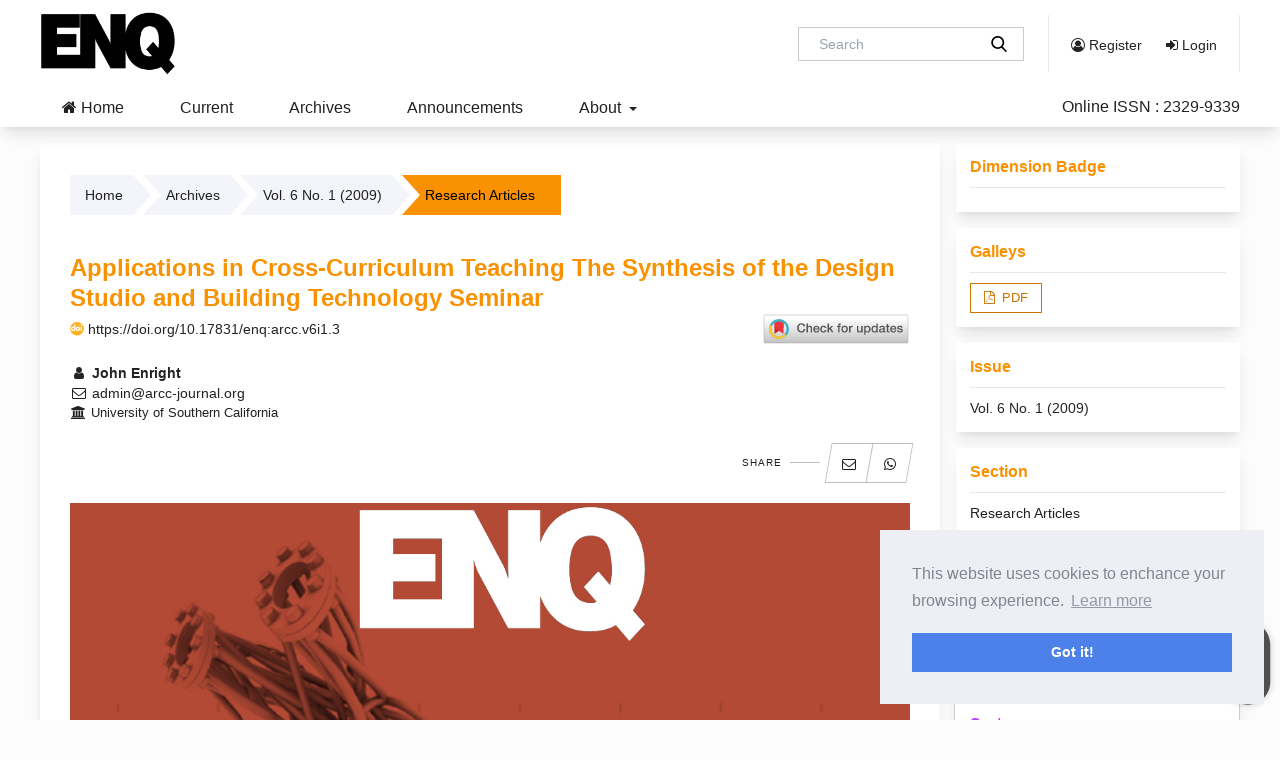

--- FILE ---
content_type: text/html; charset=utf-8
request_url: https://arcc-journal.org/index.php/arccjournal/%20article/view/3
body_size: 15500
content:


<script>
if (localStorage.theme === 'dark' || (!('theme' in localStorage) && window.matchMedia('(prefers-color-scheme: dark)').matches)) {
  document.querySelector('html').classList.add('dark')
} else {
  document.querySelector('html').classList.remove('dark')
}
</script>


<div class="overlay">
	<div class="spinner">
		<div class="double-bounce1"></div>
		<div class="double-bounce2"></div>
	</div>
</div>
<div class="sr-only current-page" style="display:none">
article
</div>
<!DOCTYPE html>
<html lang="en_US" xml:lang="en_US">
<head>
	<meta charset="utf-8">
	<meta name="viewport" content="width=device-width, initial-scale=1.0">
				<meta name="description" content="">
	<meta name="og:description" content="">
	<meta name="author" content="Enquiry The ARCC Journal for Architectural Research" />
	<meta name="copyright" content="Enquiry The ARCC Journal for Architectural Research - " />	
			<meta name="keywords" content="">		
			<title>
		Applications in Cross-Curriculum Teaching The Synthesis of the Design Studio and Building Technology Seminar
							| Enquiry The ARCC Journal for Architectural Research
			</title>

	
<link rel="icon" href="https://arcc-journal.org/public/journals/1/favicon_en_US.png">
<meta name="generator" content="Open Journal Systems 3.3.0.10">
<link rel="schema.DC" href="http://purl.org/dc/elements/1.1/" />
<meta name="DC.Creator.PersonalName" content="John Enright"/>
<meta name="DC.Date.created" scheme="ISO8601" content="2012-09-25"/>
<meta name="DC.Date.dateSubmitted" scheme="ISO8601" content="2012-09-25"/>
<meta name="DC.Date.issued" scheme="ISO8601" content="2009-09-26"/>
<meta name="DC.Date.modified" scheme="ISO8601" content="2021-05-27"/>
<meta name="DC.Description" xml:lang="en" content="&quot;Change or perish. You need to prepare yourself for a profession that you are notgoing to recognize a decade from now.”Thom Mayne, Remarks on building information modeling at the 2005 AIAConvention, Las Vegas, NVToday architects are faced with new challenges involving Integrated Project Delivery and associated digital technologies that are rapidly changing the way architects work. Collaboration is the key to this newway of working as architects discover that the management of buildinginformation requires new skills and methods in design.How do educators respond to this call? How do we prepare a futuregeneration of architects to thrive within a rapidly changing profession?Given these new models for project delivery currently being utilized by theprofession, a new pair of courses was created at the Southern CaliforniaInstitute of Architecture (SCI_Arc) for the integration of the designcurricula with a building technology course by emphasizing teamworkand the use of three-dimensional software. The aim was to develop newskill-sets for students while maintaining a deep understanding of designand built form. Educators have long struggled with traditional architectural curricula that inherently separate design and technology courses. This bifurcation, often times convenient and useful for the organization of aschool and curriculum, is of course at odds with the &quot;comprehensive” nature of architectural education that is so strived for in most programs.This paper serves to show examples of an attempt to address this seriousissue within the first professional graduate school curriculum (3 1/2 yearM.ARCH) by bridging both the second year design and technology classesover a two semester span. The goals of the two courses were; to bridgethe gap between design and technology pedagogy, develop collaborativetools for students, investigate a comprehensive understanding of theintegration of building systems, and to finally produce a set of documentsthat demonstrate this ability and use appropriate three-dimensionalsoftware to facilitate the investigation.It is helpful to set the stage on the importance of this shift of educational methodology by outlining first the context of the current environment bothwithin the profession and the academic realms. Finally, I will attempt toreflect on the methods employed and analyze the pros and cons of theendeavor and discuss possible improvements."/>
<meta name="DC.Format" scheme="IMT" content="application/pdf"/>
<meta name="DC.Identifier" content="3"/>
<meta name="DC.Identifier.DOI" content="10.17831/enq:arcc.v6i1.3"/>
<meta name="DC.Identifier.URI" content="https://arcc-journal.org/index.php/arccjournal/article/view/3"/>
<meta name="DC.Language" scheme="ISO639-1" content="en"/>
<meta name="DC.Rights" content="Copyright (c)  "/>
<meta name="DC.Rights" content=""/>
<meta name="DC.Source" content="Enquiry The ARCC Journal for Architectural Research"/>
<meta name="DC.Source.ISSN" content="2329-9339"/>
<meta name="DC.Source.Issue" content="1"/>
<meta name="DC.Source.Volume" content="6"/>
<meta name="DC.Source.URI" content="https://arcc-journal.org/index.php/arccjournal"/>
<meta name="DC.Title" content="Applications in Cross-Curriculum Teaching The Synthesis of the Design Studio and Building Technology Seminar"/>
<meta name="DC.Type" content="Text.Serial.Journal"/>
<meta name="DC.Type.articleType" content="Research Articles"/>
<meta name="gs_meta_revision" content="1.1"/>
<meta name="citation_journal_title" content="Enquiry The ARCC Journal for Architectural Research"/>
<meta name="citation_journal_abbrev" content="ENQ"/>
<meta name="citation_issn" content="2329-9339"/> 
<meta name="citation_author" content="John Enright"/>
<meta name="citation_author_institution" content="University of Southern California"/>
<meta name="citation_title" content="Applications in Cross-Curriculum Teaching The Synthesis of the Design Studio and Building Technology Seminar"/>
<meta name="citation_language" content="en"/>
<meta name="citation_date" content="2009"/>
<meta name="citation_volume" content="6"/>
<meta name="citation_issue" content="1"/>
<meta name="citation_doi" content="10.17831/enq:arcc.v6i1.3"/>
<meta name="citation_abstract_html_url" content="https://arcc-journal.org/index.php/arccjournal/article/view/3"/>
<meta name="citation_pdf_url" content="https://arcc-journal.org/index.php/arccjournal/article/download/3/3"/>
<!-- Global site tag (gtag.js) - Google Analytics -->
<script async src="https://www.googletagmanager.com/gtag/js?id=UA-198994940-1"></script>
<script>
  window.dataLayer = window.dataLayer || [];
  function gtag(){dataLayer.push(arguments);}
  gtag('js', new Date());

  gtag('config', 'UA-198994940-1');
</script>
	<link rel="stylesheet" href="https://arcc-journal.org/lib/pkp/styles/fontawesome/fontawesome.css?v=3.3.0.10" type="text/css" /><link rel="stylesheet" href="https://arcc-journal.org/plugins/themes/noble/js/aos/aos.min.css?v=3.3.0.10" type="text/css" /><link rel="stylesheet" href="https://arcc-journal.org/plugins/themes/noble/css/academicicon/css/academicons.min.css?v=3.3.0.10" type="text/css" /><link rel="stylesheet" href="https://arcc-journal.org/plugins/themes/noble/js/swiper/swiper-bundle.min.css?v=3.3.0.10" type="text/css" /><link rel="stylesheet" href="https://arcc-journal.org/plugins/themes/noble/styles/noble-tailwind.css?v=3.3.0.10" type="text/css" /><link rel="stylesheet" href="https://arcc-journal.org/plugins/themes/noble/styles/hover/hover-noble.min.css?v=3.3.0.10" type="text/css" /><link rel="stylesheet" href="https://arcc-journal.org/index.php/arccjournal/$$$call$$$/page/page/css?name=stylesheet" type="text/css" /><link rel="stylesheet" href="https://arcc-journal.org/plugins/themes/noble/js/touch-menu-la.min.css?v=3.3.0.10" type="text/css" /><link rel="stylesheet" href="https://arcc-journal.org/plugins/themes/noble/js/jquery.flipbox.css?v=3.3.0.10" type="text/css" /><link rel="stylesheet" href="https://arcc-journal.org/plugins/generic/gdprConsent/style/cookieconsent.min.css?v=3.3.0.10" type="text/css" /><link rel="stylesheet" href="https://arcc-journal.org/plugins/generic/orcidProfile/css/orcidProfile.css?v=3.3.0.10" type="text/css" /><link rel="stylesheet" href="https://arcc-journal.org/public/journals/1/styleSheet.css?d=2021-06-11+08%3A32%3A47" type="text/css" />
</head>

<body class="pkp_page_article pkp_op_view has_site_logo dark:bg-gray-600" dir="ltr">
	<div class="pkp_structure_page">
				<div id="menu-mobile" class="touch-menu-la lg:hidden flex flex-col">
			<div class="mobile-primary-menu mt-4">
					<ul id="navigationPrimaryMobile" class="pkp_navigation_primary pkp_nav_list">
								<li class="">
				<a href="https://arcc-journal.org/index.php/arccjournal/index">
					<i class="fa fa-home"> </i> Home
				</a>
							</li>
								<li class="">
				<a href="https://arcc-journal.org/index.php/arccjournal/issue/current">
					Current
				</a>
							</li>
								<li class="">
				<a href="https://arcc-journal.org/index.php/arccjournal/issue/archive">
					Archives
				</a>
							</li>
								<li class="">
				<a href="https://arcc-journal.org/index.php/arccjournal/announcement">
					Announcements
				</a>
							</li>
								<li class="">
				<a href="https://arcc-journal.org/index.php/arccjournal/about">
					About
				</a>
									<ul>
																					<li class="">
									<a href="https://arcc-journal.org/index.php/arccjournal/about">
										About the Journal
									</a>
								</li>
																												<li class="">
									<a href="https://arcc-journal.org/index.php/arccjournal/about/submissions">
										Submissions
									</a>
								</li>
																												<li class="">
									<a href="https://arcc-journal.org/index.php/arccjournal/about/editorialTeam">
										Editorial Team
									</a>
								</li>
																												<li class="">
									<a href="https://arcc-journal.org/index.php/arccjournal/about/privacy">
										Privacy Statement
									</a>
								</li>
																												<li class="">
									<a href="https://www.arcc-journal.org/index.php/arccjournal/Ethics">
										Ethics & Publication Malpractice
									</a>
								</li>
																												<li class="">
									<a href="https://arcc-journal.org/index.php/arccjournal/about/contact">
										Contact
									</a>
								</li>
																												<li class="">
									<a href="https://arcc-journal.org/index.php/arccjournal/statistics">
										Statistics
									</a>
								</li>
																		</ul>
							</li>
			</ul>

					<ul id="navigationUserMobile" class="pkp_navigation_primary pkp_nav_list">
								<li class="profile-mobile">
				<a href="https://arcc-journal.org/index.php/arccjournal/user/register">
					<i class="fa fa-user-circle-o"> </i> Register
				</a>
							</li>
								<li class="profile-mobile">
				<a href="https://arcc-journal.org/index.php/arccjournal/login">
					<i class="fa fa-sign-in"> </i> Login
				</a>
							</li>
										</ul>

			</div>
											</div>
		<div class="w-full bg-white dark:bg-gray-800 py-3">
				<div class="pkp_site_name_wrapper flex items-center">
										<div class="header-logo mr-auto lg:mr-0">
																		<a href="						https://arcc-journal.org/index.php/arccjournal/index
						" class="is_img">
							<img src="https://arcc-journal.org/public/journals/1/pageHeaderLogoImage_en_US.png"
								width="241" height="112" alt="ENQ: ARCC Journal for Architectural Research"  />
						</a>
											</div>
										<div class="ml-auto mr-3 p-3 pl-6 hidden lg:block">
														
	<form class=" mb-0" action="https://arcc-journal.org/index.php/arccjournal/search/search" method="get" role="search" aria-label="Article Search">
		<input type="hidden" name="csrfToken" value="3ecf0e11706b991640e2409ed887ede4">
				<div class="text-gray-600 flex border border-opacity-50 search" style="border-color: #0003;">
				
        <input class="bg-transparent text-black dark:text-white h-8 px-5 text-sm focus:outline-none w-48"
          type="search" name="query" value="" placeholder="Search" aria-label="Search Query">
				
        <button type="submit" class="mr-4">
          <svg class="text-black dark:text-white h-4 w-4 fill-current" xmlns="http://www.w3.org/2000/svg"
            xmlns:xlink="http://www.w3.org/1999/xlink" version="1.1" id="Capa_1" x="0px" y="0px"
            viewBox="0 0 56.966 56.966" style="enable-background:new 0 0 56.966 56.966;" xml:space="preserve"
            width="512px" height="512px">
            <path
              d="M55.146,51.887L41.588,37.786c3.486-4.144,5.396-9.358,5.396-14.786c0-12.682-10.318-23-23-23s-23,10.318-23,23  s10.318,23,23,23c4.761,0,9.298-1.436,13.177-4.162l13.661,14.208c0.571,0.593,1.339,0.92,2.162,0.92  c0.779,0,1.518-0.297,2.079-0.837C56.255,54.982,56.293,53.08,55.146,51.887z M23.984,6c9.374,0,17,7.626,17,17s-7.626,17-17,17  s-17-7.626-17-17S14.61,6,23.984,6z" />
          </svg>
        </button>
      </div>
	</form>

      											</div>
					<div class="p-3 flex items-center lg:border-l lg:border-r" id="navigationUserWrapper">
							<ul id="navigationUser" class="hidden lg:block pkp_nav_list">
								<li class="profile">
				<a href="https://arcc-journal.org/index.php/arccjournal/user/register">
					<i class="fa fa-user-circle-o"> </i> Register
				</a>
							</li>
								<li class="profile">
				<a href="https://arcc-journal.org/index.php/arccjournal/login">
					<i class="fa fa-sign-in"> </i> Login
				</a>
							</li>
										</ul>

					</div>
					<button class="lg:hidden" id="menu-open">
						<svg viewBox="0 0 100 80" width="30" height="30">
								<rect width="100" height="15" rx="8"></rect>
								<rect y="30" width="100" height="15" rx="8"></rect>
								<rect y="60" width="100" height="15" rx="8"></rect>
						</svg>
					</button>
				</div>
			</div>
		<header class="pkp_structure_head lg:sticky top-0 z-10 shadow-lg" id="headerNavigationContainer"
			role="banner">
						 <nav class="cmp_skip_to_content" aria-label="Jump to content links">
	<a href="#pkp_content_main">Skip to main content</a>
	<a href="#siteNav">Skip to main navigation menu</a>
		<a href="#pkp_content_footer">Skip to site footer</a>
</nav>

			<div class="pkp_head_wrapper">
				<nav class="pkp_site_nav_menu" aria-label="Site Navigation">
					<a id="siteNav"></a>
					<div class="pkp_navigation_primary_row">
						<div class="pkp_navigation_primary_wrapper text-base lg:flex lg:items-center">
														<a href="						https://arcc-journal.org/index.php/arccjournal/index
						" class="is_img mr-auto logo-navbar" style="display:none">
								<img src="https://arcc-journal.org/public/journals/1/pageHeaderLogoImage_en_US.png"
									width="241" class="max-h-16" height="112" alt="ENQ: ARCC Journal for Architectural Research"  />
							</a>
																								<ul id="navigationPrimary" class="pkp_navigation_primary pkp_nav_list">
								<li class="">
				<a href="https://arcc-journal.org/index.php/arccjournal/index">
					<i class="fa fa-home"> </i> Home
				</a>
							</li>
								<li class="">
				<a href="https://arcc-journal.org/index.php/arccjournal/issue/current">
					Current
				</a>
							</li>
								<li class="">
				<a href="https://arcc-journal.org/index.php/arccjournal/issue/archive">
					Archives
				</a>
							</li>
								<li class="">
				<a href="https://arcc-journal.org/index.php/arccjournal/announcement">
					Announcements
				</a>
							</li>
								<li class="">
				<a href="https://arcc-journal.org/index.php/arccjournal/about">
					About
				</a>
									<ul>
																					<li class="">
									<a href="https://arcc-journal.org/index.php/arccjournal/about">
										About the Journal
									</a>
								</li>
																												<li class="">
									<a href="https://arcc-journal.org/index.php/arccjournal/about/submissions">
										Submissions
									</a>
								</li>
																												<li class="">
									<a href="https://arcc-journal.org/index.php/arccjournal/about/editorialTeam">
										Editorial Team
									</a>
								</li>
																												<li class="">
									<a href="https://arcc-journal.org/index.php/arccjournal/about/privacy">
										Privacy Statement
									</a>
								</li>
																												<li class="">
									<a href="https://www.arcc-journal.org/index.php/arccjournal/Ethics">
										Ethics & Publication Malpractice
									</a>
								</li>
																												<li class="">
									<a href="https://arcc-journal.org/index.php/arccjournal/about/contact">
										Contact
									</a>
								</li>
																												<li class="">
									<a href="https://arcc-journal.org/index.php/arccjournal/statistics">
										Statistics
									</a>
								</li>
																		</ul>
							</li>
			</ul>


														<div class="lg:ml-auto issn">
									<a href="https://portal.issn.org/resource/issn/2329-9339" class=""><span class="">Online ISSN  : 2329-9339</span></a>
							</div>
								
													</div>
					</div>

					

				</nav>
			</div><!-- .pkp_head_wrapper -->
		</header><!-- .pkp_structure_head -->
						
		<div class="pkp_structure_content has_sidebar mt-4">
			<div class="pkp_structure_main bg-white dark:bg-gray-800 my-4 pt-4 shadow-lg border-primary-bottom border-b-8" role="main">
				<a id="pkp_content_main"></a>
<div class="page page_article">
			<nav class="cmp_breadcrumbs" role="navigation" aria-label="You are here:">
	<ol>
		<li>
			<a href="https://arcc-journal.org/index.php/arccjournal/index">
				Home
			</a>
			<span class="separator">/</span>
		</li>
		<li>
			<a href="https://arcc-journal.org/index.php/arccjournal/issue/archive">
				Archives
			</a>
			<span class="separator">/</span>
		</li>
					<li>
				<a href="https://arcc-journal.org/index.php/arccjournal/issue/view/3">
					Vol. 6 No. 1 (2009)
				</a>
				<span class="separator">/</span>
			</li>
				<li class="current" aria-current="page">
			<span aria-current="page">
									Research Articles
							</span>
		</li>
	</ol>
</nav>
	
				
	
 	
	
<article class="obj_article_details">

		
		<h1 class="page_title">
		Applications in Cross-Curriculum Teaching The Synthesis of the Design Studio and Building Technology Seminar
	</h1>
		
	<div class="lg:flex lg:items-center mb-2">
		<div class="doi">
																												<section class="item doi">
						<span class="value">
							<a href="https://doi.org/10.17831/enq:arcc.v6i1.3" class="break-words">
								<i class="ai ai-doi" style="color:#fcb425"></i> https://doi.org/10.17831/enq:arcc.v6i1.3
							</a>
						</span>
					</section>
									</div>
					<div class="crossmark ml-auto">
				<span class="crossmark_button">
					<!-- Start Crossmark Snippet v2.0 -->
					<script async src="https://crossmark-cdn.crossref.org/widget/v2.0/widget.js"></script>
					<a data-target="crossmark"><img class="h-8" src="https://crossmark-cdn.crossref.org/widget/v2.0/logos/CROSSMARK_Color_horizontal.svg" width="150" /></a>
					<!-- End Crossmark Snippet -->	
				</span>
			</div>
			</div>
	
		
	<div class="">
		<div class="main_entry">
							<section class="item authors">
					<h2 class="pkp_screen_reader">Authors</h2>
					<ul class="authors sm:grid sm:grid-auto-flow sm:grid-cols-2">
											<li>
							<span class="name">
								<a href="https://arcc-journal.org/index.php/arccjournal/search?authors=John Enright"> 
								<i class="fa fa-fw fa-user"> </i>
								John Enright
								</a>
							</span>
															<div class="primary_contact">
									<i class="fa fa-fw fa-envelope-o"> </i> admin@arcc-journal.org
								</div>
																						<span class="affiliation">
									<i class="fa fa-fw  fa-university" aria-hidden="true"></i>
									University of Southern California
								</span>
																				</li>
										</ul>
				</section>
			
			
			<div class="flow-root">
				<div class="share-button">
					<div class="tip">Share</div>
					<div class="share-window">
						<div class="share-bar">
							<div class="trigger"><a target="_blank" href="mailto:?subject=Applications in Cross-Curriculum Teaching The Synthesis of the Design Studio and Building Technology Seminar;body=arcc-journal.org/index.php/arccjournal/%20article/view/3"><i class="fa fa-envelope-o"></i></a></div>
							<div class="trigger"><a target="_blank" href="https://wa.me/?text=arcc-journal.org/index.php/arccjournal/%20article/view/3"><i class="fa fa-whatsapp"></i></a></div>
							<div class="trigger"><a target="_blank" href="https://www.facebook.com/sharer.php?u=arcc-journal.org/index.php/arccjournal/%20article/view/3"><i class="fa fa-facebook"></i></a></div>
							<div class="trigger"><a target="_blank" href="https://twitter.com/intent/tweet?url=arcc-journal.org/index.php/arccjournal/%20article/view/3"><i class="fa fa-twitter"></i></a></div>
							<div class="trigger"><a target="_blank" href="https://www.linkedin.com/sharing/share-offsite/?url=arcc-journal.org/index.php/arccjournal/%20article/view/3"><i class="fa fa-linkedin"></i></a></div>
							<div class="trigger"><a target="_blank" href="https://telegram.me/share/url?url=arcc-journal.org/index.php/arccjournal/%20article/view/3"><i class="fa fa-paper-plane"></i></a></div>
						</div>
					</div>
				</div>
			</div>

										<div class="item issue">

											<a class="issue" href="https://arcc-journal.org/index.php/arccjournal/issue/view/3">
							Vol. 6 No. 1 (2009)
						</a>
					
												<div class="section">
								Research Articles
							</div>
									</div>
			
						<div class="item published">
				<section class="sub_item">
					<div class="value">
																			<span>September 25, 2012</span>
																	</div>
				</section>
							</div>
			
										<div class="item cover_image">
					<div class="sub_item">
													<a href="https://arcc-journal.org/index.php/arccjournal/issue/view/3">
								<img src="https://arcc-journal.org/public/journals/1/cover_issue_3_en_US.jpg" alt="Issue 6, Number 1, 2009: Affecting Change in Architectural Education">
							</a>
											</div>
				</div>
			
						<div class="panel panel-default dimension_badge">	
				<span class="__dimensions_badge_embed__" data-doi="10.17831/enq:arcc.v6i1.3" data-legend="always" data-style="small_circle"></span><script async src="https://badge.dimensions.ai/badge.js" charset="utf-8"></script>
			</div>
			
										<div class="item galleys">
					<h2 class="pkp_screen_reader">
						Downloads
					</h2>
					<ul class="value galleys_links flex flex-wrap gap-2">
													<li>
								
	
							

<a class="obj_galley_link pdf" href="https://arcc-journal.org/index.php/arccjournal/article/view/3/3">

		
	PDF

	</a>
							</li>
											</ul>
				</div>
			
			
															

			


			<div class="flex flex-wrap" id="tabs-id">
				<div class="w-full">
					<ul class="flex mb-0 lg:flex-none flex-auto list-none flex-wrap pt-3 flex-row">
						<li class="-mb-px lg:mr-2 lg:justify-start justify-evenly last:mr-0 text-center border">
							<a class="cursor-default text-xs font-bold uppercase px-5 py-3 block hover:text-white leading-normal text-white bg-base"
								onclick="changeActiveTab(event,'tab-abstract')">
								Abstract
							</a>
						</li>
						<li class="-mb-px lg:mr-2 lg:justify-start justify-evenly flex-auto lg:flex-none last:mr-0 text-center border">
							<a class="cursor-default text-xs font-bold uppercase px-5 py-3 block leading-normal "
								onclick="changeActiveTab(event,'tab-citation')">
								How to Cite
							</a>
						</li>
												<li class="-mb-px lg:mr-2 lg:justify-start justify-evenly flex-auto lg:flex-none last:mr-0 text-center border">
							<a class="cursor-default text-xs font-bold uppercase px-5 py-3 block leading-normal "
								onclick="changeActiveTab(event,'tab-download')">
								Metrics
							</a>
						</li>
																		<li class="-mb-px lg:mr-2 lg:justify-start justify-evenly flex-auto lg:flex-none last:mr-0 text-center border">
							<a class="cursor-default text-xs font-bold uppercase px-5 py-3 block leading-normal "
								onclick="changeActiveTab(event,'tab-license')">
								License
							</a>
						</li>
											</ul>
					<div class="relative flex flex-col min-w-0 break-words bg-white dark:bg-gray-800 w-full mb-6 border ">
						<div class="px-4 py-5 flex-auto">
							<div class="tab-content tab-space">
								<div class="block" id="tab-abstract">
																												<section class="abstract text-justify">
											<p>"Change or perish. You need to prepare yourself for a profession that you are notgoing to recognize a decade from now.”Thom Mayne, Remarks on building information modeling at the 2005 AIAConvention, Las Vegas, NV</p><p>Today architects are faced with new challenges involving Integrated Project Delivery and associated digital technologies that are rapidly changing the way architects work. Collaboration is the key to this newway of working as architects discover that the management of buildinginformation requires new skills and methods in design.</p><p>How do educators respond to this call? How do we prepare a futuregeneration of architects to thrive within a rapidly changing profession?</p><p>Given these new models for project delivery currently being utilized by theprofession, a new pair of courses was created at the Southern CaliforniaInstitute of Architecture (SCI_Arc) for the integration of the designcurricula with a building technology course by emphasizing teamworkand the use of three-dimensional software. The aim was to develop newskill-sets for students while maintaining a deep understanding of designand built form. Educators have long struggled with traditional architectural curricula that inherently separate design and technology courses. This bifurcation, often times convenient and useful for the organization of aschool and curriculum, is of course at odds with the "comprehensive” nature of architectural education that is so strived for in most programs.</p><p>This paper serves to show examples of an attempt to address this seriousissue within the first professional graduate school curriculum (3 1/2 yearM.ARCH) by bridging both the second year design and technology classesover a two semester span. The goals of the two courses were; to bridgethe gap between design and technology pedagogy, develop collaborativetools for students, investigate a comprehensive understanding of theintegration of building systems, and to finally produce a set of documentsthat demonstrate this ability and use appropriate three-dimensionalsoftware to facilitate the investigation.</p><p>It is helpful to set the stage on the importance of this shift of educational methodology by outlining first the context of the current environment bothwithin the profession and the academic realms. Finally, I will attempt toreflect on the methods employed and analyze the pros and cons of theendeavor and discuss possible improvements.</p>
										</section>
																	</div>
								<div class="hidden" id="tab-citation">
																												<div class="citation">
											<section class="sub_item citation_display">
												<div class="value">
													<div id="citationOutput" role="region" aria-live="polite">
														<div class="csl-bib-body">
  <div class="csl-entry">Enright, J. “Applications in Cross-Curriculum Teaching The Synthesis of the Design Studio and Building Technology Seminar”. <i>Enquiry The ARCC Journal for Architectural Research</i>, vol. 6, no. 1, Sept. 2012, doi:10.17831/enq:arcc.v6i1.3.</div>
</div>
													</div>
													<div class="citation_formats">
														<button class="cmp_button citation_formats_button" aria-controls="cslCitationFormats" aria-expanded="false" data-csl-dropdown="true">
															More Citation Formats
														</button>
														<div id="cslCitationFormats" class="citation_formats_list" aria-hidden="true">
															<ul class="citation_formats_styles">
																																	<li>
																		<a
																			aria-controls="citationOutput"
																			href="https://arcc-journal.org/index.php/arccjournal/citationstylelanguage/get/acm-sig-proceedings?submissionId=3&amp;publicationId=3"
																			data-load-citation
																			data-json-href="https://arcc-journal.org/index.php/arccjournal/citationstylelanguage/get/acm-sig-proceedings?submissionId=3&amp;publicationId=3&amp;return=json"
																		>
																			ACM
																		</a>
																	</li>
																																	<li>
																		<a
																			aria-controls="citationOutput"
																			href="https://arcc-journal.org/index.php/arccjournal/citationstylelanguage/get/acs-nano?submissionId=3&amp;publicationId=3"
																			data-load-citation
																			data-json-href="https://arcc-journal.org/index.php/arccjournal/citationstylelanguage/get/acs-nano?submissionId=3&amp;publicationId=3&amp;return=json"
																		>
																			ACS
																		</a>
																	</li>
																																	<li>
																		<a
																			aria-controls="citationOutput"
																			href="https://arcc-journal.org/index.php/arccjournal/citationstylelanguage/get/apa?submissionId=3&amp;publicationId=3"
																			data-load-citation
																			data-json-href="https://arcc-journal.org/index.php/arccjournal/citationstylelanguage/get/apa?submissionId=3&amp;publicationId=3&amp;return=json"
																		>
																			APA
																		</a>
																	</li>
																																	<li>
																		<a
																			aria-controls="citationOutput"
																			href="https://arcc-journal.org/index.php/arccjournal/citationstylelanguage/get/associacao-brasileira-de-normas-tecnicas?submissionId=3&amp;publicationId=3"
																			data-load-citation
																			data-json-href="https://arcc-journal.org/index.php/arccjournal/citationstylelanguage/get/associacao-brasileira-de-normas-tecnicas?submissionId=3&amp;publicationId=3&amp;return=json"
																		>
																			ABNT
																		</a>
																	</li>
																																	<li>
																		<a
																			aria-controls="citationOutput"
																			href="https://arcc-journal.org/index.php/arccjournal/citationstylelanguage/get/chicago-author-date?submissionId=3&amp;publicationId=3"
																			data-load-citation
																			data-json-href="https://arcc-journal.org/index.php/arccjournal/citationstylelanguage/get/chicago-author-date?submissionId=3&amp;publicationId=3&amp;return=json"
																		>
																			Chicago
																		</a>
																	</li>
																																	<li>
																		<a
																			aria-controls="citationOutput"
																			href="https://arcc-journal.org/index.php/arccjournal/citationstylelanguage/get/harvard-cite-them-right?submissionId=3&amp;publicationId=3"
																			data-load-citation
																			data-json-href="https://arcc-journal.org/index.php/arccjournal/citationstylelanguage/get/harvard-cite-them-right?submissionId=3&amp;publicationId=3&amp;return=json"
																		>
																			Harvard
																		</a>
																	</li>
																																	<li>
																		<a
																			aria-controls="citationOutput"
																			href="https://arcc-journal.org/index.php/arccjournal/citationstylelanguage/get/ieee?submissionId=3&amp;publicationId=3"
																			data-load-citation
																			data-json-href="https://arcc-journal.org/index.php/arccjournal/citationstylelanguage/get/ieee?submissionId=3&amp;publicationId=3&amp;return=json"
																		>
																			IEEE
																		</a>
																	</li>
																																	<li>
																		<a
																			aria-controls="citationOutput"
																			href="https://arcc-journal.org/index.php/arccjournal/citationstylelanguage/get/modern-language-association?submissionId=3&amp;publicationId=3"
																			data-load-citation
																			data-json-href="https://arcc-journal.org/index.php/arccjournal/citationstylelanguage/get/modern-language-association?submissionId=3&amp;publicationId=3&amp;return=json"
																		>
																			MLA
																		</a>
																	</li>
																																	<li>
																		<a
																			aria-controls="citationOutput"
																			href="https://arcc-journal.org/index.php/arccjournal/citationstylelanguage/get/vancouver?submissionId=3&amp;publicationId=3"
																			data-load-citation
																			data-json-href="https://arcc-journal.org/index.php/arccjournal/citationstylelanguage/get/vancouver?submissionId=3&amp;publicationId=3&amp;return=json"
																		>
																			Vancouver
																		</a>
																	</li>
																															</ul>
																															<div class="label">
																	Download Citation
																</div>
																<ul class="citation_formats_styles">
																																			<li>
																			<a href="https://arcc-journal.org/index.php/arccjournal/citationstylelanguage/download/ris?submissionId=3&amp;publicationId=3">
																				<span class="fa fa-download"></span>
																				Endnote/Zotero/Mendeley (RIS)
																			</a>
																		</li>
																																			<li>
																			<a href="https://arcc-journal.org/index.php/arccjournal/citationstylelanguage/download/bibtex?submissionId=3&amp;publicationId=3">
																				<span class="fa fa-download"></span>
																				BibTeX
																			</a>
																		</li>
																																	</ul>
																													</div>
													</div>
												</div>
											</section>
										</div>
																	</div>
																<div class="hidden" id="tab-download">
										 <!-- Plum Analytics -->
<a href="https://plu.mx/plum/a/?doi=10.17831/enq:arcc.v6i1.3" class="plumx-summary" data-hide-when-empty="true" data-hide-print="true" ></a>
<!-- /Plum Analytics -->

								</div>
																																<div class="hidden" id="tab-license">
																	<div class="item copyright">
																				<p>Authors who publish with this journal agree to the following terms:<br><br></p>
<ol type="a">
<ol type="a">
<li class="show">Authors retain copyright and grant the journal right of first publication with the work simultaneously licensed under a&nbsp;<a href="https://creativecommons.org/licenses/by-nc-sa/4.0/" target="_blank" rel="noopener">Creative Commons Attribution License</a> that allows others to share the work with an acknowledgement of the work's authorship and initial publication in this journal which is under a Attribution-NonCommercial-ShareAlike 4.0 International license (CC BY-NC-SA 4.0).</li>
</ol>
</ol>
<p>&nbsp;</p>
<ol type="a">
<ol type="a">
<li class="show">Authors are able to enter into separate, additional contractual arrangements for the non-exclusive distribution of the journal's published version of the work (e.g., post it to an institutional repository or publish it in a book), with an acknowledgement of its initial publication in this journal.</li>
</ol>
</ol>
<p>&nbsp;</p>
<ol type="a">
<li class="show">Authors are permitted and encouraged to post their work online (e.g., in institutional repositories or on their website) prior to and during the submission process, as it can lead to productive exchanges, as well as earlier and greater citation of published work (See&nbsp;<a href="http://opcit.eprints.org/oacitation-biblio.html" target="_new">The Effect of Open Access</a>).</li>
</ol>
									</div>
								</div>
															</div>
						</div>
					</div>
				</div>
			</div>


		</div><!-- .main_entry -->
	</div><!-- .row -->

</article>
	<div id="articlesBySameAuthorList">
				</div>
<!-- Plum Analytics -->
<script type="text/javascript" src="//cdn.plu.mx/widget-all.js"></script>
<!-- /Plum Analytics -->



</div><!-- .page -->

	</div><!-- pkp_structure_main -->

									<div class="pkp_structure_sidebar left sticky top-14 mt-4" role="complementary" aria-label="Sidebar">
								
				 
<span style='display:none !important;'>Themes by Openjournaltheme.com</span><div class="pkp_block block_information">
	<h2 class="title">Information</h2>
	<div class="content">
		<ul>
							<li>
					<a href="https://arcc-journal.org/index.php/arccjournal/information/readers">
						For Readers
					</a>
				</li>
										<li>
					<a href="https://arcc-journal.org/index.php/arccjournal/information/authors">
						For Authors
					</a>
				</li>
								</ul>
	</div>
</div>
<div class="pkp_block block_custom" id="customblock-make-submission">
	<h2 class="title pkp_screen_reader">Make submission</h2>
	<div class="content">
		<p><a title="Submissions" href="https://arcc-journal.org/index.php/arccjournal/about/submissions"><img style="display: block; margin-left: auto; margin-right: auto;" src="https://arcc-journal.org/public/site/images/admin/make-submissionn-6a0cac2c608cbfc535a0340e4b68734b.png" alt="Make s submission" width="218" height="50"></a></p>
	</div>
</div>
 <div class="pkp_block block_developed_by">
	<div class="content">
		<h2 class="title">Highly Accessed</h2>
			<ul class="most_read">
																								<li class="most_read_article border-b-2 border-dotted mb-2">
					<div class="most_read_article_title mb-2"><a class="font-bold" href="https://arcc-journal.org/index.php/arccjournal/article/view/405">Resilience Theory and Praxis: a Critical Framework for Architecture</a></div>
					<div class="most_read_article_journal mb-2">
            <div class="flex align-items-center">
              <div class="stat text-xs text-gray-700 dark:text-gray-100">
                <i class="fa fa-line-chart" style="color:#655848;" aria-hidden="true"></i> 625
              </div>
              <div class="most_read_date ml-auto text-xs text-gray-700 dark:text-gray-100">
                 <i class="fa fa-calendar" style="color:#655848;" aria-hidden="true"></i> December 11, 2016
              </div>
            </div>
          </div>
          <div class="most_read_author text-right text-xs text-gray-700 dark:text-gray-100">
						<i class="fa fa-user" style="color:#655848;"></i> Michelle Laboy et. al
					</div>
				</li>
																								<li class="most_read_article border-b-2 border-dotted mb-2">
					<div class="most_read_article_title mb-2"><a class="font-bold" href="https://arcc-journal.org/index.php/arccjournal/article/view/1252">Building Energy Performance Gap: A Bibliometric Analysis and Systematic Review of Global Research Themes</a></div>
					<div class="most_read_article_journal mb-2">
            <div class="flex align-items-center">
              <div class="stat text-xs text-gray-700 dark:text-gray-100">
                <i class="fa fa-line-chart" style="color:#655848;" aria-hidden="true"></i> 557
              </div>
              <div class="most_read_date ml-auto text-xs text-gray-700 dark:text-gray-100">
                 <i class="fa fa-calendar" style="color:#655848;" aria-hidden="true"></i> July 31, 2025
              </div>
            </div>
          </div>
          <div class="most_read_author text-right text-xs text-gray-700 dark:text-gray-100">
						<i class="fa fa-user" style="color:#655848;"></i> Henry Igugu et. al
					</div>
				</li>
															<li class="most_read_article border-b-2 border-dotted mb-2">
					<div class="most_read_article_title mb-2"><a class="font-bold" href="https://arcc-journal.org/index.php/arccjournal/article/view/455">Exploring Multiple Disciplines in Building Design Practice</a></div>
					<div class="most_read_article_journal mb-2">
            <div class="flex align-items-center">
              <div class="stat text-xs text-gray-700 dark:text-gray-100">
                <i class="fa fa-line-chart" style="color:#655848;" aria-hidden="true"></i> 402
              </div>
              <div class="most_read_date ml-auto text-xs text-gray-700 dark:text-gray-100">
                 <i class="fa fa-calendar" style="color:#655848;" aria-hidden="true"></i> August  5, 2019
              </div>
            </div>
          </div>
          <div class="most_read_author text-right text-xs text-gray-700 dark:text-gray-100">
						<i class="fa fa-user" style="color:#655848;"></i> Olaitan Awomolo et. al
					</div>
				</li>
															<li class="most_read_article border-b-2 border-dotted mb-2">
					<div class="most_read_article_title mb-2"><a class="font-bold" href="https://arcc-journal.org/index.php/arccjournal/article/view/1155">Soft Knitted Tensile Membrane Tensegrity Helix-Tower </a></div>
					<div class="most_read_article_journal mb-2">
            <div class="flex align-items-center">
              <div class="stat text-xs text-gray-700 dark:text-gray-100">
                <i class="fa fa-line-chart" style="color:#655848;" aria-hidden="true"></i> 395
              </div>
              <div class="most_read_date ml-auto text-xs text-gray-700 dark:text-gray-100">
                 <i class="fa fa-calendar" style="color:#655848;" aria-hidden="true"></i> November 10, 2023
              </div>
            </div>
          </div>
          <div class="most_read_author text-right text-xs text-gray-700 dark:text-gray-100">
						<i class="fa fa-user" style="color:#655848;"></i> Viginia  Melnyk et. al
					</div>
				</li>
															<li class="most_read_article border-b-2 border-dotted mb-2">
					<div class="most_read_article_title mb-2"><a class="font-bold" href="https://arcc-journal.org/index.php/arccjournal/article/view/1222">Between Objective and Subjective Architectural Experiences:  Conceptualizing Refractive Neuroarchitecture Phenomenology</a></div>
					<div class="most_read_article_journal mb-2">
            <div class="flex align-items-center">
              <div class="stat text-xs text-gray-700 dark:text-gray-100">
                <i class="fa fa-line-chart" style="color:#655848;" aria-hidden="true"></i> 376
              </div>
              <div class="most_read_date ml-auto text-xs text-gray-700 dark:text-gray-100">
                 <i class="fa fa-calendar" style="color:#655848;" aria-hidden="true"></i> December 31, 2024
              </div>
            </div>
          </div>
          <div class="most_read_author text-right text-xs text-gray-700 dark:text-gray-100">
						<i class="fa fa-user" style="color:#655848;"></i> Yongjun Shin et. al
					</div>
				</li>
						</ul>
	</div>
</div>

<script src="https://arcc-journal.org/plugins/blocks/volumeByYear/js/jquery-ajax-css-deprecated-offset-wrap.min.js"></script>
<script src="https://arcc-journal.org/plugins/blocks/volumeByYear/js/_volByYear.js"></script>

<link rel="stylesheet" href="https://arcc-journal.org/plugins/blocks/volumeByYear/css/fontello.css">
<link rel="stylesheet" href="https://arcc-journal.org/plugins/blocks/volumeByYear/volByYear.css">


				

<div class="pkp_block archive_by_year">
	<h2 class="title">Published Volume By Year <span style="float: right"><i class="fa fa-calendar"> </i> </span></h2>
	<div class="content">
			
			
												
	
											
				<div class="toggle_archive" href="#collapse2025" aria-expanded="false" aria-controls="collapse2025">
						2025	<span style="float:right"><i class="icon-down"> </i></span>				 					
				</div>
					
														
			
										
				
				<div class="collapse" id="collapse2025" style="display:none;">							
			  

				
				<div class="issue_list">
					<a  href="https://arcc-journal.org/index.php/arccjournal/issue/view/52">
						<i class="fa fa-book"></i> Volume 22 : Issue  2
					</a><br>
				</div>


			
			
												
	
			
										
			  

				
				<div class="issue_list">
					<a  href="https://arcc-journal.org/index.php/arccjournal/issue/view/51">
						<i class="fa fa-book"></i> Volume 22 : Issue  1
					</a><br>
				</div>


			
			
						</div> 						
	
											
				<div class="toggle_archive" href="#collapse2024" aria-expanded="false" aria-controls="collapse2024">
						2024	<span style="float:right"><i class="icon-down"> </i></span>				 					
				</div>
					
														
			
										
				
				<div class="collapse" id="collapse2024" style="display:none;">							
			  

				
				<div class="issue_list">
					<a  href="https://arcc-journal.org/index.php/arccjournal/issue/view/50">
						<i class="fa fa-book"></i> Volume 21 : Issue  2
					</a><br>
				</div>


			
			
												
	
			
										
			  

				
				<div class="issue_list">
					<a  href="https://arcc-journal.org/index.php/arccjournal/issue/view/49">
						<i class="fa fa-book"></i> Volume 21 : Issue  1
					</a><br>
				</div>


			
			
						</div> 						
	
											
				<div class="toggle_archive" href="#collapse2023" aria-expanded="false" aria-controls="collapse2023">
						2023	<span style="float:right"><i class="icon-down"> </i></span>				 					
				</div>
					
														
			
										
				
				<div class="collapse" id="collapse2023" style="display:none;">							
			  

				
				<div class="issue_list">
					<a  href="https://arcc-journal.org/index.php/arccjournal/issue/view/48">
						<i class="fa fa-book"></i> Volume 20 : Issue  2
					</a><br>
				</div>


			
			
												
	
			
										
			  

				
				<div class="issue_list">
					<a  href="https://arcc-journal.org/index.php/arccjournal/issue/view/47">
						<i class="fa fa-book"></i> Volume 20 : Issue  1
					</a><br>
				</div>


			
			
						</div> 						
	
											
				<div class="toggle_archive" href="#collapse2022" aria-expanded="false" aria-controls="collapse2022">
						2022	<span style="float:right"><i class="icon-down"> </i></span>				 					
				</div>
					
														
			
										
				
				<div class="collapse" id="collapse2022" style="display:none;">							
			  

				
				<div class="issue_list">
					<a  href="https://arcc-journal.org/index.php/arccjournal/issue/view/46">
						<i class="fa fa-book"></i> Volume 19 : Issue  1
					</a><br>
				</div>


			
			
						</div> 						
	
											
				<div class="toggle_archive" href="#collapse2021" aria-expanded="false" aria-controls="collapse2021">
						2021	<span style="float:right"><i class="icon-down"> </i></span>				 					
				</div>
					
														
			
										
				
				<div class="collapse" id="collapse2021" style="display:none;">							
			  

				
				<div class="issue_list">
					<a  href="https://arcc-journal.org/index.php/arccjournal/issue/view/44">
						<i class="fa fa-book"></i> Volume 18 : Issue  2
					</a><br>
				</div>


			
			
												
	
			
										
			  

				
				<div class="issue_list">
					<a  href="https://arcc-journal.org/index.php/arccjournal/issue/view/43">
						<i class="fa fa-book"></i> Volume 18 : Issue  1
					</a><br>
				</div>


			
			
						</div> 						
	
											
				<div class="toggle_archive" href="#collapse2020" aria-expanded="false" aria-controls="collapse2020">
						2020	<span style="float:right"><i class="icon-down"> </i></span>				 					
				</div>
					
														
			
										
				
				<div class="collapse" id="collapse2020" style="display:none;">							
			  

				
				<div class="issue_list">
					<a  href="https://arcc-journal.org/index.php/arccjournal/issue/view/42">
						<i class="fa fa-book"></i> Volume 17 : Issue  2
					</a><br>
				</div>


			
			
												
	
			
										
			  

				
				<div class="issue_list">
					<a  href="https://arcc-journal.org/index.php/arccjournal/issue/view/41">
						<i class="fa fa-book"></i> Volume 17 : Issue  1
					</a><br>
				</div>


			
			
						</div> 						
	
											
				<div class="toggle_archive" href="#collapse2019" aria-expanded="false" aria-controls="collapse2019">
						2019	<span style="float:right"><i class="icon-down"> </i></span>				 					
				</div>
					
														
			
										
				
				<div class="collapse" id="collapse2019" style="display:none;">							
			  

				
				<div class="issue_list">
					<a  href="https://arcc-journal.org/index.php/arccjournal/issue/view/40">
						<i class="fa fa-book"></i> Volume 16 : Issue  2
					</a><br>
				</div>


			
			
												
	
			
										
			  

				
				<div class="issue_list">
					<a  href="https://arcc-journal.org/index.php/arccjournal/issue/view/39">
						<i class="fa fa-book"></i> Volume 16 : Issue  1
					</a><br>
				</div>


			
			
						</div> 						
	
											
				<div class="toggle_archive" href="#collapse2018" aria-expanded="false" aria-controls="collapse2018">
						2018	<span style="float:right"><i class="icon-down"> </i></span>				 					
				</div>
					
														
			
										
				
				<div class="collapse" id="collapse2018" style="display:none;">							
			  

				
				<div class="issue_list">
					<a  href="https://arcc-journal.org/index.php/arccjournal/issue/view/23">
						<i class="fa fa-book"></i> Volume 15 : Issue  1
					</a><br>
				</div>


			
			
						</div> 						
	
											
				<div class="toggle_archive" href="#collapse2017" aria-expanded="false" aria-controls="collapse2017">
						2017	<span style="float:right"><i class="icon-down"> </i></span>				 					
				</div>
					
														
			
										
				
				<div class="collapse" id="collapse2017" style="display:none;">							
			  

				
				<div class="issue_list">
					<a  href="https://arcc-journal.org/index.php/arccjournal/issue/view/22">
						<i class="fa fa-book"></i> Volume 14 : Issue  1
					</a><br>
				</div>


			
			
						</div> 						
	
											
				<div class="toggle_archive" href="#collapse2016" aria-expanded="false" aria-controls="collapse2016">
						2016	<span style="float:right"><i class="icon-down"> </i></span>				 					
				</div>
					
														
			
										
				
				<div class="collapse" id="collapse2016" style="display:none;">							
			  

				
				<div class="issue_list">
					<a  href="https://arcc-journal.org/index.php/arccjournal/issue/view/21">
						<i class="fa fa-book"></i> Volume 13 : Issue  1
					</a><br>
				</div>


			
			
						</div> 						
	
											
				<div class="toggle_archive" href="#collapse2015" aria-expanded="false" aria-controls="collapse2015">
						2015	<span style="float:right"><i class="icon-down"> </i></span>				 					
				</div>
					
														
			
										
				
				<div class="collapse" id="collapse2015" style="display:none;">							
			  

				
				<div class="issue_list">
					<a  href="https://arcc-journal.org/index.php/arccjournal/issue/view/20">
						<i class="fa fa-book"></i> Volume 12 : Issue  1
					</a><br>
				</div>


			
			
						</div> 						
	
											
				<div class="toggle_archive" href="#collapse2014" aria-expanded="false" aria-controls="collapse2014">
						2014	<span style="float:right"><i class="icon-down"> </i></span>				 					
				</div>
					
														
			
										
				
				<div class="collapse" id="collapse2014" style="display:none;">							
			  

				
				<div class="issue_list">
					<a  href="https://arcc-journal.org/index.php/arccjournal/issue/view/19">
						<i class="fa fa-book"></i> Volume 11 : Issue  1
					</a><br>
				</div>


			
			
						</div> 						
	
											
				<div class="toggle_archive" href="#collapse2013" aria-expanded="false" aria-controls="collapse2013">
						2013	<span style="float:right"><i class="icon-down"> </i></span>				 					
				</div>
					
														
			
										
				
				<div class="collapse" id="collapse2013" style="display:none;">							
			  

				
				<div class="issue_list">
					<a  href="https://arcc-journal.org/index.php/arccjournal/issue/view/17">
						<i class="fa fa-book"></i> Volume 10 : Issue  1
					</a><br>
				</div>


			
			
						</div> 						
	
											
				<div class="toggle_archive" href="#collapse2012" aria-expanded="false" aria-controls="collapse2012">
						2012	<span style="float:right"><i class="icon-down"> </i></span>				 					
				</div>
					
														
			
										
				
				<div class="collapse" id="collapse2012" style="display:none;">							
			  

				
				<div class="issue_list">
					<a  href="https://arcc-journal.org/index.php/arccjournal/issue/view/11">
						<i class="fa fa-book"></i> Volume 9 : Issue  1
					</a><br>
				</div>


			
			
						</div> 						
	
											
				<div class="toggle_archive" href="#collapse2010" aria-expanded="false" aria-controls="collapse2010">
						2010	<span style="float:right"><i class="icon-down"> </i></span>				 					
				</div>
					
														
			
										
				
				<div class="collapse" id="collapse2010" style="display:none;">							
			  

				
				<div class="issue_list">
					<a  href="https://arcc-journal.org/index.php/arccjournal/issue/view/12">
						<i class="fa fa-book"></i> Volume 7 : Issue  1
					</a><br>
				</div>


			
			
						</div> 						
	
											
				<div class="toggle_archive" href="#collapse2009" aria-expanded="false" aria-controls="collapse2009">
						2009	<span style="float:right"><i class="icon-down"> </i></span>				 					
				</div>
					
														
			
										
				
				<div class="collapse" id="collapse2009" style="display:none;">							
			  

				
				<div class="issue_list">
					<a  href="https://arcc-journal.org/index.php/arccjournal/issue/view/8">
						<i class="fa fa-book"></i> Volume 6 : Issue  2
					</a><br>
				</div>


			
			
												
	
			
										
			  

				
				<div class="issue_list">
					<a  href="https://arcc-journal.org/index.php/arccjournal/issue/view/3">
						<i class="fa fa-book"></i> Volume 6 : Issue  1
					</a><br>
				</div>


			
			
						</div> 						
	
											
				<div class="toggle_archive" href="#collapse2008" aria-expanded="false" aria-controls="collapse2008">
						2008	<span style="float:right"><i class="icon-down"> </i></span>				 					
				</div>
					
														
			
										
				
				<div class="collapse" id="collapse2008" style="display:none;">							
			  

				
				<div class="issue_list">
					<a  href="https://arcc-journal.org/index.php/arccjournal/issue/view/6">
						<i class="fa fa-book"></i> Volume 5 : Issue  2
					</a><br>
				</div>


			
			
												
	
			
										
			  

				
				<div class="issue_list">
					<a  href="https://arcc-journal.org/index.php/arccjournal/issue/view/7">
						<i class="fa fa-book"></i> Volume 5 : Issue  1
					</a><br>
				</div>


			
			
						</div> 						
	
											
				<div class="toggle_archive" href="#collapse2007" aria-expanded="false" aria-controls="collapse2007">
						2007	<span style="float:right"><i class="icon-down"> </i></span>				 					
				</div>
					
														
			
										
				
				<div class="collapse" id="collapse2007" style="display:none;">							
			  

				
				<div class="issue_list">
					<a  href="https://arcc-journal.org/index.php/arccjournal/issue/view/9">
						<i class="fa fa-book"></i> Volume 4 : Issue  2
					</a><br>
				</div>


			
			
												
	
			
										
			  

				
				<div class="issue_list">
					<a  href="https://arcc-journal.org/index.php/arccjournal/issue/view/10">
						<i class="fa fa-book"></i> Volume 4 : Issue  1
					</a><br>
				</div>


			</div>
	</div>
</div>

<span style='display:none !important;'>Themes by Openjournaltheme.com</span>


<div class="pkp_block block_custom" id="customblock-gscitation">
	<h2 class="title pkp_screen_reader">gsCitation</h2>
	<div class="content">
		
	</div>
</div>
<div class="pkp_block block_custom" id="customblock-indexedby">
	<h2 class="title pkp_screen_reader">indexedby</h2>
	<div class="content">
		<div class="content">
<h2 class="title">Indexed</h2>
<div class="grid grid-cols-2 gap-2">
<p><img src="https://arcc-journal.org/public/site/images/admin/scopus.png" alt="" width="185" height="67"></p>
<p><img src="https://arcc-journal.org/public/site/images/admin/avery.png" alt="" width="185" height="67"></p>
<p><img src="https://arcc-journal.org/public/site/images/admin/worldcat.png" alt="" width="185" height="67"></p>
<p><img src="https://arcc-journal.org/public/site/images/admin/gs.png" alt="" width="185" height="67"></p>
<p><img src="https://arcc-journal.org/public/site/images/admin/doaj.png" alt="" width="185" height="67"></p>
<p><img src="https://arcc-journal.org/public/site/images/admin/crossref.png" alt="" width="185" height="67"></p>
<p class="col-span-2"><img src="https://arcc-journal.org/public/site/images/admin/oclc.png" alt="" width="273" height="68"></p>
</div>
</div>
	</div>
</div>
<div class="pkp_block block_Keywordcloud pb-4">
	<h2 class="title">Keywords</h2>
	<div class="content" id='tagcloud'>
  </div>
  <div style="display:flex;place-content: flex-end;" class="prev_next mt-3">
    <button class="btn btn-sm mr-2" onclick="prevKeyword()"><i class="fa fa-chevron-left"> </i></button>
    <button class="btn btn-sm" onclick="nextKeyword()"> <i class="fa fa-chevron-right"> </i></button>
  </div>
  	<script>
      let keywords = [{"text":"sustainability","size":4},{"text":"Pedagogy","size":3},{"text":"architecture","size":3},{"text":"Architectural education","size":3},{"text":"photography","size":2},{"text":"Housing","size":2},{"text":"Healthy Places","size":2},{"text":"circular economy","size":2},{"text":"Space Syntax","size":2},{"text":"history","size":2},{"text":"research methodology","size":2},{"text":"qualitative research","size":2},{"text":"infrastructure","size":2},{"text":"Sustainability","size":2},{"text":"architectural elements","size":2},{"text":"climate change","size":2},{"text":"Anthropomorphic Architecture","size":1},{"text":"Zoomorphic Architecture","size":1},{"text":"energy efficiency","size":1},{"text":"\u00ed\u0081lvaro Siza Vieira","size":1},{"text":"Human Figure","size":1},{"text":"responsive technologies","size":1},{"text":"interiority","size":1},{"text":"cyborg landscapes","size":1},{"text":"intensification","size":1},{"text":"Anthropocene","size":1},{"text":"Program","size":1},{"text":"Sculpture and Architecture","size":1},{"text":"Architecture of Waste","size":1},{"text":"Architectural Bestiary","size":1},{"text":"Building Technology","size":1},{"text":"Jeddah's Contemporary Flats","size":1},{"text":"Window Design","size":1},{"text":"Daylight","size":1},{"text":"Gender","size":1},{"text":"Mass customization","size":1},{"text":"Building Information Modeling","size":1},{"text":"Industrialized Building","size":1},{"text":"Manufactured Building","size":1},{"text":"Utility core","size":1},{"text":"Architecture as Representation","size":1},{"text":"Prefabrication","size":1},{"text":"Architecture","size":1},{"text":"Street Network Design","size":1},{"text":"Land Use","size":1},{"text":"Resource-Based Design","size":1},{"text":"Process Modeling","size":1},{"text":"System Thinking","size":1},{"text":"Humanism","size":1},{"text":"Use","size":1}];
      let searchUrl = "https://arcc-journal.org/index.php/arccjournal/search?query=";
      let wordcloud = document.querySelector('#tagcloud');
      

      function shuffle(arra1) {
          var ctr = arra1.length, temp, index;

          // While there are elements in the array
          while (ctr > 0) {
              // Pick a random index
              index = Math.floor(Math.random() * ctr);
              // Decrease ctr by 1
              ctr--;
              // And swap the last element with it
              temp = arra1[ctr];
              arra1[ctr] = arra1[index];
              arra1[index] = temp;
          }
          return arra1;
      }
      
      shuffle(keywords)

        
	</script>
</div><div class="pkp_block editorial_pick_as_card" style="display:none">
	<div class="sections">
		<div class="section">
			<h3>Editorial Pick</h3>
      <div class="noble-editorial-pick mini-card-grid">
                                          	                <div class="mini-card min-w-80 lg:my-4 shadow-md hover:shadow-lg rounded-lg bg-gray-100 dark:bg-gray-600" :class="{ 'mini-card-first': index == 0 }">
              <a class="ep-title" href="https://arcc-journal.org/index.php/arccjournal/article/view/405">
                <img  src="https://arcc-journal.org/public/journals/1/submission_405_364_coverImage_en_US.jpg"  class="overflow-hidden rounded-t-lg max-h-20 object-cover w-full">
              </a>
              <div class="p-4 flex flex-col">
                <h4 class="title">
                  <a href="https://arcc-journal.org/index.php/arccjournal/article/view/405">Resilience Theory and Praxis: a Critical Framework for Architecture </a>
                </h4>
                <div class="ep-content ep-date-published">
                  <span class="fa fa-fw fa-calendar"></span>
                  <span>December 11, 2016</span>
                </div>
                <div class="ep-content ep-authors">
                  <i class="fa fa-fw fa-user"></i>
                                      Michelle Laboy  et al. 
                                  </div>
                <div class="ep-content ep-issue">
                  <a  href="https://arcc-journal.org/index.php/arccjournal/issue/view/21" >
                    <i class="fa fa-fw fa-book" aria-hidden="true"></i>
                   Vol. 13 No. 1 (2016)
                  </a>
                </div>
              </div>
          </div>
                                           	                <div class="mini-card min-w-80 lg:my-4 shadow-md hover:shadow-lg rounded-lg bg-gray-100 dark:bg-gray-600" :class="{ 'mini-card-first': index == 0 }">
              <a class="ep-title" href="https://arcc-journal.org/index.php/arccjournal/article/view/242">
                <img  src="https://arcc-journal.org/public/journals/1/submission_242_211_coverImage_en_US.jpg"  class="overflow-hidden rounded-t-lg max-h-20 object-cover w-full">
              </a>
              <div class="p-4 flex flex-col">
                <h4 class="title">
                  <a href="https://arcc-journal.org/index.php/arccjournal/article/view/242">Graphic Ecologies </a>
                </h4>
                <div class="ep-content ep-date-published">
                  <span class="fa fa-fw fa-calendar"></span>
                  <span>December  2, 2014</span>
                </div>
                <div class="ep-content ep-authors">
                  <i class="fa fa-fw fa-user"></i>
                                      Brook Weld Muller
                                  </div>
                <div class="ep-content ep-issue">
                  <a  href="https://arcc-journal.org/index.php/arccjournal/issue/view/19" >
                    <i class="fa fa-fw fa-book" aria-hidden="true"></i>
                   Vol. 11 No. 1 (2014): Rhetoric, Policy and Critical Environmental Engagement
                  </a>
                </div>
              </div>
          </div>
                                           	                <div class="mini-card min-w-80 lg:my-4 shadow-md hover:shadow-lg rounded-lg bg-gray-100 dark:bg-gray-600" :class="{ 'mini-card-first': index == 0 }">
              <a class="ep-title" href="https://arcc-journal.org/index.php/arccjournal/article/view/1064">
                <img  src="https://arcc-journal.org/public/journals/1/submission_1064_974_coverImage_en_US.jpg"  class="overflow-hidden rounded-t-lg max-h-20 object-cover w-full">
              </a>
              <div class="p-4 flex flex-col">
                <h4 class="title">
                  <a href="https://arcc-journal.org/index.php/arccjournal/article/view/1064">"Urbanistic Architecture" According to Raul Lino </a>
                </h4>
                <div class="ep-content ep-date-published">
                  <span class="fa fa-fw fa-calendar"></span>
                  <span>June 19, 2020</span>
                </div>
                <div class="ep-content ep-authors">
                  <i class="fa fa-fw fa-user"></i>
                                      Paulo Manta Pereira
                                  </div>
                <div class="ep-content ep-issue">
                  <a  href="https://arcc-journal.org/index.php/arccjournal/issue/view/41" >
                    <i class="fa fa-fw fa-book" aria-hidden="true"></i>
                   Vol. 17 No. 1 (2020): Modernist Considerations
                  </a>
                </div>
              </div>
          </div>
                                           	                <div class="mini-card min-w-80 lg:my-4 shadow-md hover:shadow-lg rounded-lg bg-gray-100 dark:bg-gray-600" :class="{ 'mini-card-first': index == 0 }">
              <a class="ep-title" href="https://arcc-journal.org/index.php/arccjournal/article/view/1071">
                <img  src="https://arcc-journal.org/public/journals/1/submission_1071_980_coverImage_en_US.jpg"  class="overflow-hidden rounded-t-lg max-h-20 object-cover w-full">
              </a>
              <div class="p-4 flex flex-col">
                <h4 class="title">
                  <a href="https://arcc-journal.org/index.php/arccjournal/article/view/1071">Healthy Places </a>
                </h4>
                <div class="ep-content ep-date-published">
                  <span class="fa fa-fw fa-calendar"></span>
                  <span>December 15, 2020</span>
                </div>
                <div class="ep-content ep-authors">
                  <i class="fa fa-fw fa-user"></i>
                                      Keith Diaz Moore
                                  </div>
                <div class="ep-content ep-issue">
                  <a  href="https://arcc-journal.org/index.php/arccjournal/issue/view/42" >
                    <i class="fa fa-fw fa-book" aria-hidden="true"></i>
                   Vol. 17 No. 2 (2020): Health
                  </a>
                </div>
              </div>
          </div>
                                           	                <div class="mini-card min-w-80 lg:my-4 shadow-md hover:shadow-lg rounded-lg bg-gray-100 dark:bg-gray-600" :class="{ 'mini-card-first': index == 0 }">
              <a class="ep-title" href="https://arcc-journal.org/index.php/arccjournal/article/view/391">
                <img  src="https://arcc-journal.org/public/journals/1/submission_391_354_coverImage_en_US.jpg"  class="overflow-hidden rounded-t-lg max-h-20 object-cover w-full">
              </a>
              <div class="p-4 flex flex-col">
                <h4 class="title">
                  <a href="https://arcc-journal.org/index.php/arccjournal/article/view/391">Daylighting, Space, and Architecture: A Literature Review </a>
                </h4>
                <div class="ep-content ep-date-published">
                  <span class="fa fa-fw fa-calendar"></span>
                  <span>December 18, 2015</span>
                </div>
                <div class="ep-content ep-authors">
                  <i class="fa fa-fw fa-user"></i>
                                      Dalia Hafiz
                                  </div>
                <div class="ep-content ep-issue">
                  <a  href="https://arcc-journal.org/index.php/arccjournal/issue/view/20" >
                    <i class="fa fa-fw fa-book" aria-hidden="true"></i>
                   Vol. 12 No. 1 (2015): Applied Effects
                  </a>
                </div>
              </div>
          </div>
                </div>
		</div>
	</div>
</div>


			</div><!-- pkp_sidebar.left -->
			</div><!-- pkp_structure_content -->

<div class="pkp_structure_footer_wrapper" role="contentinfo">
	<a id="pkp_content_footer"></a>

	<div class="pkp_structure_footer flex">
		
		<div class="pkp_footer_content">
						<div class="pkp_footer_content">
<div class="footer grid grid-cols-1 lg:grid-cols-4 mb-4">
<div>
<div class="logo">
<ul class="list-reset leading-normal">
<li class="" style="float: left;"><img src="https://www.arcc-journal.org/public/site/images/pplowright/oa-footer-oj-208eb7bfda5af0da79365ee847273196.jpg" alt="" width="150" height="70" /></li>
</ul>
</div>
</div>
<div>
<ul class="list-reset leading-normal">
<li class="" style="font-size: 12px;">ENQ (Enquiry)</li>
<li class="" style="font-size: 12px;">The ARCC Journal of Architectural Research</li>
<li class="" style="font-size: 12px;">ISSN 2329-9339</li>
<li class="" style="font-size: 12px;"><a href="https://www.arcc-journal.org/index.php/arccjournal/about/contact">Contact</a></li>
</ul>
</div>
<div>
<ul class="list-reset leading-normal">
<li class="" style="font-size: 12px;"><a href="https://www.arcc-journal.org/index.php/arccjournal/peer_review">Peer Review Process</a></li>
<li class="" style="font-size: 12px;"><a href="https://www.arcc-journal.org/index.php/arccjournal/about/privacy">Privacy Policy</a></li>
<li class="" style="font-size: 12px;"><a href="https://www.arcc-journal.org/index.php/arccjournal/copyright">Copyright Policy</a></li>
<li class="" style="font-size: 12px;"><a href="https://www.arcc-journal.org/index.php/arccjournal/indexing">Publishing, Archiving, and Indexing</a></li>
</ul>
</div>
<div>
<div class="logo">
<ul class="list-reset leading-normal">
<li class="" style="float: right;"><img src="https://www.arcc-journal.org/public/site/images/pplowright/enq-footer.png" alt="" width="150" height="71" /></li>
</ul>
</div>
</div>
</div>
<div class="copyright w-full text-center"> </div>
<div class="copyright w-full text-center"><strong>Copyright © 2022 <a title="Architectural Research Centers Consortium" href="http://www.arcc-arch.org/">Architectural Research Centers Consortium</a></strong>, All rights reserved. This is an open-access journal distributed under the terms of the Creative Commons Attribution-NonCommercial-ShareAlike 4.0 International License. Licensed under <a href="https://creativecommons.org/licenses/by/4.0/" rel="license"><img class="inline-block" src="https://licensebuttons.net/l/by/4.0/80x15.png" alt="Creative Commons License" /></a> a <a class="font-bold" href="https://creativecommons.org/licenses/by/4.0/">Creative Commons Attribution 4.0 International License</a>. Site using<a class="font-bold" href="https://openjournaltheme.com/noble-ojs-3-theme"> Noble OJS 3 Theme</a></div>
</div>
				</div>
				<div class="pkp_footer_content pkp_noble_toggle ml-auto fixed -bottom-2 -right-2 transform scale-75">
			<div class="switch">
				<div class="toggle-button">
					<div class="toggle"></div>
					<div class="moon-mask"></div>
					<div class="circles-wrapper">
						<div class="circle"></div>
						<div class="circle"></div>
						<div class="circle"></div>
						<div class="circle"></div>
						<div class="circle"></div>
						<div class="circle"></div>
						<div class="circle"></div>
						<div class="circle"></div>
					</div>
				</div>
			</div>
		</div>
		
	</div>
</div><!-- pkp_structure_footer_wrapper -->

</div><!-- pkp_structure_page -->

<span style='display:none !important;'>Themes by Openjournaltheme.com</span>

<script src="https://arcc-journal.org/lib/pkp/lib/vendor/components/jquery/jquery.min.js?v=3.3.0.10" type="text/javascript"></script><script src="https://arcc-journal.org/lib/pkp/lib/vendor/components/jqueryui/jquery-ui.min.js?v=3.3.0.10" type="text/javascript"></script><script src="https://arcc-journal.org/lib/pkp/js/lib/jquery/plugins/jquery.tag-it.js?v=3.3.0.10" type="text/javascript"></script><script src="https://arcc-journal.org/plugins/themes/noble/js/lib/popper/popper.js?v=3.3.0.10" type="text/javascript"></script><script src="https://arcc-journal.org/plugins/themes/noble/js/lib/bootstrap/util.js?v=3.3.0.10" type="text/javascript"></script><script src="https://arcc-journal.org/plugins/themes/noble/js/lib/bootstrap/dropdown.js?v=3.3.0.10" type="text/javascript"></script><script src="https://arcc-journal.org/plugins/themes/noble/js/jquery-replaceTag.min.js?v=3.3.0.10" type="text/javascript"></script><script src="https://arcc-journal.org/plugins/themes/noble/js/aos/aos.min.js?v=3.3.0.10" type="text/javascript"></script><script src="https://arcc-journal.org/plugins/themes/noble/js/swiper/swiper-bundle.min.js?v=3.3.0.10" type="text/javascript"></script><script src="https://arcc-journal.org/plugins/themes/noble/js/gsap/gsap.min.js?v=3.3.0.10" type="text/javascript"></script><script src="https://arcc-journal.org/plugins/themes/noble/js/touch-menu-la.min.js?v=3.3.0.10" type="text/javascript"></script><script src="https://arcc-journal.org/plugins/themes/noble/js/hammer.min.js?v=3.3.0.10" type="text/javascript"></script><script src="https://arcc-journal.org/plugins/themes/noble/js/instantpage-5.1.0.js?v=3.3.0.10" type="text/javascript"></script><script src="https://arcc-journal.org/plugins/themes/noble/js/alpinejs/alpine.min.js?v=3.3.0.10" type="text/javascript"></script><script src="https://arcc-journal.org/plugins/themes/noble/js/noble.js?v=3.3.0.10" type="text/javascript"></script><script src="https://arcc-journal.org/plugins/themes/noble/js/jquery.tagcloud.min.js?v=3.3.0.10" type="text/javascript"></script><script src="https://arcc-journal.org/plugins/themes/noble/js/jquery.flipbox.js?v=3.3.0.10" type="text/javascript"></script><script src="https://arcc-journal.org/plugins/themes/noble/js/default.js?v=3.3.0.10" type="text/javascript"></script><script src="https://arcc-journal.org/plugins/generic/citationStyleLanguage/js/articleCitation.js?v=3.3.0.10" type="text/javascript"></script><script src="https://arcc-journal.org/plugins/generic/gdprConsent/js/cookieconsent.min.js?v=3.3.0.10" type="text/javascript"></script><script src="https://d3js.org/d3.v4.js?v=3.3.0.10" type="text/javascript"></script><script src="https://cdn.jsdelivr.net/gh/holtzy/D3-graph-gallery@master/LIB/d3.layout.cloud.js?v=3.3.0.10" type="text/javascript"></script><script type="text/javascript">
(function(i,s,o,g,r,a,m){i['GoogleAnalyticsObject']=r;i[r]=i[r]||function(){
(i[r].q=i[r].q||[]).push(arguments)},i[r].l=1*new Date();a=s.createElement(o),
m=s.getElementsByTagName(o)[0];a.async=1;a.src=g;m.parentNode.insertBefore(a,m)
})(window,document,'script','https://www.google-analytics.com/analytics.js','ga');

ga('create', 'UA-124497433-1', 'auto');
ga('send', 'pageview');
</script><script type="text/javascript">window.cookieconsent.initialise({
			"palette": {
				"popup": {
					"background": "#edeff5",
					"text": "#838391"
				},
				"button": {
					"background": "#4b81e8"
				}
			},
			"position": "bottom-right",
			"content": {
				"header": "Cookies used on the website!",
				"message": "This website uses cookies to enchance your browsing experience.",
				"dismiss": "Got it!",
				"allow": "Allow cookies",
				"deny": "Decline",
				"link": "Learn more",
				"href": "https://en.wikipedia.org/wiki/General_Data_Protection_Regulation",
				"close": "&#x274c;",
				"policy": "Cookie Policy",
				"target": "_blank",
			}
		}	
	
    );</script><script type="text/javascript">
        $(".cc-btn.cc-dismiss").click(function() {           
            fetch("https://arcc-journal.org/plugins/generic/gdprConsent/gdprSave.php");
        });       
        </script>

<span style='display:none !important;'>Themes by Openjournaltheme.com</span>
<div class="gsCitationDummy"> 
<h3 class="gsc_rsb_header"><span class="gsc_rsb_title">Cited by</span><button type="button" id="gsc_hist_opn" class=" gs_btn_flat gs_btn_flact gs_btn_lrge gs_btn_half gs_btn_lsu gsc_rsb_action"><span class="gs_wr"><span class="gs_lbl">View all</span></span></button></h3><table id="gsc_rsb_st"><thead><tr><th class="gsc_rsb_sth"></th><th class="gsc_rsb_sth">All</th><th class="gsc_rsb_sth">Since 2021</th></tr></thead><tbody><tr><td class="gsc_rsb_sc1"><a href="javascript:void(0)" class="gsc_rsb_f gs_ibl" title="This is the number of citations to all publications. The second column has the &quot;recent&quot; version of this metric which is the number of new citations in the last 5 years to all publications.">Citations</a></td><td class="gsc_rsb_std">683</td><td class="gsc_rsb_std">384</td></tr><tr><td class="gsc_rsb_sc1"><a href="javascript:void(0)" class="gsc_rsb_f gs_ibl" title="h-index is the largest number h such that h publications have at least h citations. The second column has the &quot;recent&quot; version of this metric which is the largest number h such that h publications have at least h new citations in the last 5 years.">h-index</a></td><td class="gsc_rsb_std">13</td><td class="gsc_rsb_std">10</td></tr><tr><td class="gsc_rsb_sc1"><a href="javascript:void(0)" class="gsc_rsb_f gs_ibl" title="i10-index is the number of publications with at least 10 citations. The second column has the &quot;recent&quot; version of this metric which is the number of publications that have received at least 10 new citations in the last 5 years.">i10-index</a></td><td class="gsc_rsb_std">18</td><td class="gsc_rsb_std">10</td></tr></tbody></table><style>.gsc_g_t{position:absolute;bottom:0;color:#777;font-size:11px;}.gsc_g_a{position:absolute;bottom:13px;width:15px;background:#777;}.gsc_g_a:hover,.gsc_g_a:focus,.gsc_g_a:active{text-decoration:none;cursor:default;}.gsc_g_al{position:absolute;bottom:15px;left:7px;color:#222;background:white;font-size:11px;padding:1px;border:1px solid #777;border-radius:1px;visibility:hidden;opacity:0;transition:opacity .218s,visibility 0s .218s;}.gsc_g_a:hover .gsc_g_al,.gsc_g_a:focus .gsc_g_al,.gsc_g_a:active .gsc_g_al{visibility:visible;opacity:1;transition:all 0s;}#gsc_md_hist{max-width:666px;}.gsc_md_hist_w{position:relative;overflow:hidden;margin-right:43px;}.gs_md_bdy .gsc_md_hist_w,.gs_el_ph .gsc_md_hist_w,.gs_el_ta .gsc_md_hist_w{overflow-x:auto;padding-bottom:16px;}.gsc_md_hist_b{position:relative;height:174px;width:100%;}.gsc_md_hist_b .gsc_g_a{bottom:auto;}.gsc_md_hist_b .gsc_g_t{bottom:auto;top:161px;}.gsc_md_hist_b:after{position:absolute;right:632px;content:"\00A0";}.gsc_g_hist_x{position:relative;margin-right:45px;}.gsc_g_hist_xl{position:absolute;right:8px;width:35px;}.gs_el_ta .gsc_g_hist_xl,.gs_el_ph .gsc_g_hist_xl{right:16px;}.gsc_g_hist_wrp{padding-top:32px;position:relative;}.gs_el_ta .gsc_g_hist_wrp,.gs_el_ph .gsc_g_hist_wrp{padding-right:8px;}.gs_md_bdy .gsc_g_hist_wrp{border-top:0;}.gs_el_tc .gs_md_bdy .gsc_g_hist_wrp:after,.gs_el_tc.gs_el_ph .gsc_g_hist_wrp:after,.gs_el_tc.gs_el_ta .gsc_g_hist_wrp:after{display:block;content:"";position:absolute;z-index:100;top:0;left:0;width:20px;height:100%;background-image:linear-gradient(to left,rgba(255,255,255,0),rgba(255,255,255,1) 80%);}.gsc_g_x,.gsc_g_xt{position:absolute;left:0;border-bottom:1px solid #eee;width:100%;text-align:right;}.gsc_g_x{border-bottom:1px solid #eee;}.gsc_g_xtl{position:absolute;color:#777;}.gsc_g_gtr{position:absolute;}.gsc_g_a:last-child .gsc_g_al{right:0;left:auto;}</style><div class="gsc_g_hist_wrp" dir="rtl"><div class="gsc_g_hist_x"><div class="gsc_g_x" style="top:160px;"></div><div class="gsc_g_xt" style="top:0px;"></div><div class="gsc_g_xt" style="top:80px;"></div></div><div class="gsc_g_hist_xl"><div class="gsc_g_xtl" style="top:153px;">0</div><div class="gsc_g_xtl" style="top:-7px;">90</div><div class="gsc_g_xtl" style="top:73px;">45</div></div><div class="gsc_md_hist_w"><div class="gsc_md_hist_b"><span class="gsc_g_t" style="right:579px">2008</span><span class="gsc_g_t" style="right:547px">2009</span><span class="gsc_g_t" style="right:515px">2010</span><span class="gsc_g_t" style="right:483px">2011</span><span class="gsc_g_t" style="right:451px">2012</span><span class="gsc_g_t" style="right:419px">2013</span><span class="gsc_g_t" style="right:387px">2014</span><span class="gsc_g_t" style="right:355px">2015</span><span class="gsc_g_t" style="right:323px">2016</span><span class="gsc_g_t" style="right:291px">2017</span><span class="gsc_g_t" style="right:259px">2018</span><span class="gsc_g_t" style="right:227px">2019</span><span class="gsc_g_t" style="right:195px">2020</span><span class="gsc_g_t" style="right:163px">2021</span><span class="gsc_g_t" style="right:131px">2022</span><span class="gsc_g_t" style="right:99px">2023</span><span class="gsc_g_t" style="right:67px">2024</span><span class="gsc_g_t" style="right:35px">2025</span><span class="gsc_g_t" style="right:3px">2026</span><a href="javascript:void(0)" class="gsc_g_a" style="right:584px;top:157px;height:3px;z-index:19"><span class="gsc_g_al">2</span></a><a href="javascript:void(0)" class="gsc_g_a" style="right:552px;top:152px;height:8px;z-index:18"><span class="gsc_g_al">5</span></a><a href="javascript:void(0)" class="gsc_g_a" style="right:520px;top:150px;height:10px;z-index:17"><span class="gsc_g_al">6</span></a><a href="javascript:void(0)" class="gsc_g_a" style="right:488px;top:150px;height:10px;z-index:16"><span class="gsc_g_al">6</span></a><a href="javascript:void(0)" class="gsc_g_a" style="right:456px;top:144px;height:16px;z-index:15"><span class="gsc_g_al">9</span></a><a href="javascript:void(0)" class="gsc_g_a" style="right:424px;top:143px;height:17px;z-index:14"><span class="gsc_g_al">10</span></a><a href="javascript:void(0)" class="gsc_g_a" style="right:392px;top:118px;height:42px;z-index:13"><span class="gsc_g_al">24</span></a><a href="javascript:void(0)" class="gsc_g_a" style="right:360px;top:118px;height:42px;z-index:12"><span class="gsc_g_al">24</span></a><a href="javascript:void(0)" class="gsc_g_a" style="right:328px;top:118px;height:42px;z-index:11"><span class="gsc_g_al">24</span></a><a href="javascript:void(0)" class="gsc_g_a" style="right:296px;top:93px;height:67px;z-index:10"><span class="gsc_g_al">38</span></a><a href="javascript:void(0)" class="gsc_g_a" style="right:264px;top:109px;height:51px;z-index:9"><span class="gsc_g_al">29</span></a><a href="javascript:void(0)" class="gsc_g_a" style="right:232px;top:75px;height:85px;z-index:8"><span class="gsc_g_al">48</span></a><a href="javascript:void(0)" class="gsc_g_a" style="right:200px;top:59px;height:101px;z-index:7"><span class="gsc_g_al">57</span></a><a href="javascript:void(0)" class="gsc_g_a" style="right:168px;top:25px;height:135px;z-index:6"><span class="gsc_g_al">76</span></a><a href="javascript:void(0)" class="gsc_g_a" style="right:136px;top:16px;height:144px;z-index:5"><span class="gsc_g_al">81</span></a><a href="javascript:void(0)" class="gsc_g_a" style="right:104px;top:4px;height:156px;z-index:4"><span class="gsc_g_al">88</span></a><a href="javascript:void(0)" class="gsc_g_a" style="right:72px;top:52px;height:108px;z-index:3"><span class="gsc_g_al">61</span></a><a href="javascript:void(0)" class="gsc_g_a" style="right:40px;top:29px;height:131px;z-index:2"><span class="gsc_g_al">74</span></a><a href="javascript:void(0)" class="gsc_g_a" style="right:8px;top:153px;height:7px;z-index:1"><span class="gsc_g_al">4</span></a></div></div></div> 
</div>



<style>
 .gsc_rsb_header { color: #034d8c}
 #gsc_hist_opn, .gsCitationDummy {display: none;} .gsc_md_hist_w { height: 200px; width: 90%;}
 #customblock-gsCitation table,
 #customblock-gscitation table { 
     width: 100%
 } 
 #customblock-gsCitation table tr td,
 #customblock-gscitation table tr td { 
     padding: 7px;
     text-align: center;
 }
 #customblock-gsCitation table tr td:first-child,
 #customblock-gscitation table tr td:first-child { 
     text-align: left;
     }
 #customblock-gsCitation a,
 #customblock-gsCitation a { 
     color: black
     }
 #customblock-gsCitation table,
 #customblock-gscitation table { 
     box-shadow: 6px 9px 14px -13px rgb(193 193 193 / 75%);   
     border: 1px solid #f3f3f3;
}
#customblock-gsCitation table tr:nth-child(even),
#customblock-gscitation table tr:nth-child(even) { 
    background-color: #fbfbfb;
}
.gsc_g_hist_xl { font-size: 11px;}
.gsImage { text-align: right}
#customblock-gsCitation a#detail,
#customblock-gscitation a#detail { color: #205ccc;}
.gsc_md_hist_w {margin-right: 25px;}
.img_scholar { float: right}
.gsc_g_xtl { color: #30c2ca;}
.gsc_md_hist_b .gsc_g_t { margin-top: 5px;}
.gsc_rsb_title { padding-left: 5px}
.gsc_g_a {box-shadow: 1px 1px 2px 0px rgba(0,0,0,0.75); background: linear-gradient(to bottom, rgb(128 149 199) 0%,rgba(63,76,107,1) 100%);}
</style>

<script>
    $(document).ready(function() {
        let gsBlock = $('#customblock-gsCitation');
        gsBlock = gsBlock.length ? gsBlock : $('#customblock-gscitation');
        let _citationBlock = $('.gsCitationDummy');     

        //create histogram detail    
        _citationBlock.find('.gsc_md_hist_w').clone().appendTo( "#gsHistogram" );
        _citationBlock.find('.gsc_rsb_header').append('<span class="img_scholar"> <a href="https://scholar.google.com/citations?hl=en&authuser=4&user=DofN_voAAAAJ" target="_blank"> <img src="https://arcc-journal.org/plugins/generic/googleScholarCitation/images/gs.jpg"/> </a></span>');
        _citationBlock.find('.gsc_rsb_title').text("Citation");

        gsBlock.html(_citationBlock.html());
        // gsBlock.append('<div class="hist_d"><a href="#gsHistogram" id="detail" rel="modal:open">Detail</a></div>');

    })
</script>







</body>
</html>


--- FILE ---
content_type: text/css
request_url: https://arcc-journal.org/plugins/themes/noble/js/touch-menu-la.min.css?v=3.3.0.10
body_size: 241
content:
.tmla-mask,.touch-menu-la,.touch-menu-la .tmla-handle{height:100%;position:absolute;top:0}.touch-menu-la{width:280px;left:-280px;background-color:#FFF}.touch-menu-la.opened{transition:all .3s ease!important;-webkit-transition:all .3s ease!important;-moz-transition:all .3s ease!important}.touch-menu-la.closed{transition:all .3s ease!important;-webkit-transition:all .3s ease!important;-moz-transition:all .3s ease!important;transform:translate3d(0,0,0)!important;-webkit-transform:translate3d(0,0,0)!important;-moz-transform:translate3d(0,0,0)!important}.tmla-mask{width:100%;left:0;background-color:#000;opacity:0;z-index:-1}

--- FILE ---
content_type: text/css
request_url: https://arcc-journal.org/public/journals/1/styleSheet.css?d=2021-06-11+08%3A32%3A47
body_size: 131
content:
.ojt-about img {
    margin-left: auto;
}

.ojt-about p {
    text-align: justify;
}

.item.keywords a {
    color: white;
}

a {
    color: #252422;
}

--- FILE ---
content_type: application/javascript
request_url: https://arcc-journal.org/plugins/themes/noble/js/noble.js?v=3.3.0.10
body_size: 3782
content:
var pkpSidebar = $(".pkp_structure_sidebar");

$(document).ready(function () {
  // initCurrentIssue();
  runOnStart();
});

function runOnStart() {
  fixingFavIcon();
  initSwiperAnnouncement();
  initMobileNavbar();
  navActivePage();
  hideBreadCrumpsOnMobile();
  runOnArticlePage();
  runOnIndexPage();
  movePlumX();
  addAndRemoveClass();
  initAboutJournal();
  initWordCloud();

  var TouchMenu = TouchMenuLA({
    target: document.getElementById("menu-mobile"),
    width: 300,
    onOpen: function () {
      $(document.body).addClass("overflow-hidden");
    },
    onClose: function () {
      $(document.body).removeClass("overflow-hidden");
    },
  });

  document.getElementById("menu-open").addEventListener("click", function () {
    TouchMenu.toggle();
  });

  // check if current theme is dark or light
  if (
    localStorage.theme === "dark" ||
    (!("theme" in localStorage) &&
      window.matchMedia("(prefers-color-scheme: dark)").matches)
  ) {
    animate.restart();
    toggle = !toggle;
  }

  $(".overlay").fadeOut().remove();
}

function movePlumX() {
  setTimeout(function () {
    let plumx = $(".PlumX-Summary");
    if (!plumx.length) return;

    plumx.addClass(
      "dark:bg-gray-800 mt-4 lg:mb-4 lg:ml-4 lg:shadow-lg border-primary-bottom border-b-8"
    );
    plumx.appendTo(".pkp_structure_sidebar");
  }, 1000);
}

function initSwiperAnnouncement() {
  if ($(".swiper-container").length > 0) {
    var AnnouncementSwiper = new Swiper(".swiper-container", {
      autoplay: {
        delay: 3000,
      },

      // If we need pagination
      pagination: {
        el: ".swiper-pagination",
        clickable: true,
      },
      autoHeight: true,
    });
  }
}

function runOnIndexPage() {
  if ($(".current-page").text().trim() != "index" && $(".current-page").text().trim() != '') return;

  if ($("#tab-about-journal").length < 1) {
    setTimeout(function () {
      $(".announcement-noble").trigger("click");
    }, 100);
  }

  // moving editorialpick
  let ep = $('.editorial_pick_as_card');
  let ep_card = $('#noble-ep');

  ep_card.append(ep.children());
  ep.remove();
}

function runOnArticlePage() {
  if ($(".page_article").length < 1) return;

  pkpSidebar.children().remove();

  // moveElementToBlock($('.crossmark'), 'Crossmark')
  moveElementToBlock($(".dimension_badge"), "Dimension Badge");
  moveElementToBlock($(".galleys"), "Galleys");
  // moveElementToBlock($('.cover_image'))
  moveElementToBlock($(".item.issue .issue"), "Issue");
  moveElementToBlock($(".item.issue .section"), "Section");
  moveElementToBlock($(".item.published"), "Published");
  moveElementToBlock($(".keywords"), "Keywords");

  // moveElementToBlock($('.item.doi .value'), 'DOI')

  // Remove unused element after its child got moved
  $(".item.issue").remove();
  // $('.item.doi').remove();
}

function moveElementToBlock(elm, title, first) {
  if (elm.length < 1) return;

  let div = $("<div>");
  div.addClass("pkp_block");
  if (title) {
    div.append(`<h2 class="mb-4 font-bold title">${title}</h2>`);
  }

  div.append(elm);

  if (first) {
    pkpSidebar.prepend(div);
  } else {
    pkpSidebar.append(div);
  }
}

function addAndRemoveClass() {
  $(".pkp_block").addClass(
    "bg-white dark:bg-gray-800 mt-4 lg:mb-4 lg:ml-4 lg:shadow-lg"
  );
  $(".pkp_block").first().removeClass("mt-4");
  // $('.pkp_block').last().removeClass('lg:mb-4')
  $("#navigationPrimary").children().first().addClass("lg:pl-3");
  $("#navigationPrimary").children().last().addClass("lg:pr-3");
  $("#navigationPrimary")
    .children()
    .addClass("transition duration-300 ease-in-out");
  // $('div.content span.item').addClass('hvr-forward hvr-icon-wobble-horizontal');
  $("#tab-announcement").addClass("hidden");
  $(".description").addClass("text-justify");
}

function initCurrentIssue() {
  if ($(".second-header").length < 1) return;

  let cover = $(".heading .cover");
  let headingIssue = $(".heading");
  let titleIssue = $(".current_issue_title");

  headingIssue.addClass("text-white");
  titleIssue.addClass("text-white font-bold text-xl mb-4");
  headingIssue.children().addClass("lg:mb-4");

  $(".current_issue").children("h2").remove();

  $(".cover-issue").append(cover);
  $(".text-issue").append(titleIssue).append(headingIssue);
}

function hideBreadCrumpsOnMobile() {
  if ($(".cmp_breadcrumbs").length < 1) return;

  $(".cmp_breadcrumbs").addClass("lg:block hidden");
}

function navActivePage() {
  let li = $(".pkp_navigation_primary").children();
  li.each(function () {
    let current_li = $(this);
    if (current_li.children("a").attr("href") == window.location.href)
      current_li.addClass("active");
    if (current_li.children("a").attr("href") == "#") {
      current_li
        .children("a")
        .next()
        .children()
        .each(function () {
          if ($(this).children("a").attr("href") == window.location.href)
            current_li.addClass("active");
        });
    }
  });
}

function changeActiveTab(event, tabID) {
  let element = event.target;
  while (element.nodeName !== "A") {
    element = element.parentNode;
  }
  ulElement = element.parentNode.parentNode;
  aElements = ulElement.querySelectorAll("li > a");
  tabContents = document
    .getElementById("tabs-id")
    .querySelectorAll(".tab-content > div");
  for (let i = 0; i < aElements.length; i++) {
    aElements[i].classList.remove("text-white");
    aElements[i].classList.remove("bg-base");
    aElements[i].classList.remove("hover:text-white");
    // aElements[i].classList.add("bg-white");
    tabContents[i].classList.add("hidden");
    tabContents[i].classList.remove("block");
  }
  // element.classList.remove("bg-white");
  element.classList.add("text-white");
  element.classList.add("hover:text-white");
  element.classList.add("bg-base");
  document.getElementById(tabID).classList.remove("hidden");
  document.getElementById(tabID).classList.add("block");
}

function cl(elm) {
  console.log(elm);
}

// toggle theme mode
function toggleTheme() {
  html = $("html");

  if (html.hasClass("dark")) {
    localStorage.setItem("theme", "light");
    html.removeClass("dark");
  } else {
    localStorage.setItem("theme", "dark");
    html.addClass("dark");
  }
}

const animate = gsap.timeline({ paused: true });
let toggle = true;
let html = $("html");
animate
  .to(".toggle-button", 0.2, { scale: 0.7 }, 0)
  .set(".toggle", { backgroundColor: "#FFF" })
  .set(".circle", { display: "none" })
  .to(".moon-mask", 0.2, { translateY: 20, translateX: -10 }, 0.2)
  .to(".toggle-button", 0.2, { translateY: 49 }, 0.2)
  .to(".toggle-button", 0.2, { scale: 0.9 });

if ($(".pkp_noble_toggle").length > 0) {
  document.getElementsByClassName("switch")[0].addEventListener("click", () => {
    if (toggle) {
      animate.restart();
    } else {
      animate.reverse();
    }
    toggle = !toggle;
    toggleTheme();
  });
}

function initMobileNavbar() {
  let nav = $(".mobile-primary-menu");
  let subMenu = nav.find("li").find("ul");
  if (subMenu.length) {
    // subMenu.parent().addClass('flex items-center')
    subMenu.css("display", "none");
    $(
      `<i class="fa fa-sort-down dropdown-menu-icon ml-auto" aria-hidden="true"></i>`
    ).insertBefore(subMenu);
    let dropDownMenuIcon = $(".dropdown-menu-icon");
    dropDownMenuIcon.click(function () {
      $(this).next("ul").fadeToggle();
      $(this).toggleClass("fa fa-sort-up fa fa-sort-down");
    });
  }
}

function initWordCloud() {
  if ($(".current-page").text().trim() == "article") {
    return;
  }
  //skip
  if (typeof keywords == "undefined" || keywords == null) {
    return;
  }

  /** sorting desc */
  let sortedKeywords = keywords.sort((a, b) => (a.size < b.size ? 1 : -1));

  /** count all */
  var accumulation = 0;
  for (var k of keywords) accumulation += k.size;

  /** 1 div == 20 keywords or up to youuu */
  var keywordLimit = 20;
  var totalBlock = Math.ceil(accumulation / keywordLimit);

  /** looping created block */
  for (let i = 0; i < totalBlock; i++) {
    var classDiv = "cloud_key cloudDiv" + i;
    var div = document.createElement("div");
    div.className = classDiv;
    wordcloud.append(div);
  }

  let x = 0;

  /** looping keyword */
  for (var keyword of sortedKeywords) {
    if (x == totalBlock) x = 0;
    let page = document.querySelector("." + "cloudDiv" + x);
    let a = document.createElement("a");
    a.className = "cloudword" + keyword.size;
    a.setAttribute("href", searchUrl + keyword.text);
    a.setAttribute("rel", keyword.size);
    a.textContent = keyword.text + " ";
    page.append(a);
    x++;
    continue;
  }

  shuffleChildren();
  startKeywordBlock();
  initFlipbox();

  /** fix height keyword dynamic */
  let currentBox = $(".cloud_key:not([style])");
  let currentBoxClass = currentBox.attr("class").split(" ")[1];
  cBoxHeight = $("." + currentBoxClass).height();
  $("." + currentBoxClass)
    .parent()
    .css({
      height: cBoxHeight + 35 + "px",
    });
  $("#tagcloud").css({
    height: cBoxHeight + 35 + "px",
  });

  $("#tagcloud").on("flipping", function (event, data) {
    // let parent = $(this).find(".flipbox-horizontal");
    // let currentBoxIndex = data.nextIndex;
    // let currentBox = parent.children().eq(currentBoxIndex).children().eq(0);
    // console.log(currentBox);
    // let currentBoxClass = currentBox.attr("class").split(" ")[1];
    // let cBoxHeight = $("." + currentBoxClass).height();
    // $("." + currentBoxClass)
    //   .parent()
    //   .css({
    //     height: cBoxHeight + 35 + "px",
    //   });
    // $(this).css({
    //   height: cBoxHeight + 35 + "px",
    // });
  });

  /** init flip box */
  function initFlipbox() {
    $("#tagcloud").flipbox({
      autoplay: true,
      autoPlayWaitDuration: 1000,
      index: 3,
      autoplayPauseOnHover: true,
    });
  }

  function shuffleChildren() {
    /** shuffle children */
    $(".cloud_key").each(function () {
      var divs = $(this).find("a");
      //console.log(divs);
      for (var i = 0; i < divs.length; i++) $(divs[i]).remove();
      //the fisher yates algorithm, from http://stackoverflow.com/questions/2450954/how-to-randomize-a-javascript-array
      var i = divs.length;
      if (i == 0) return false;
      while (--i) {
        var j = Math.floor(Math.random() * (i + 1));
        var tempi = divs[i];
        var tempj = divs[j];
        divs[i] = tempj;
        divs[j] = tempi;
      }
      for (var i = 0; i < divs.length; i++) $(divs[i]).appendTo(this);
    });
  }
}

function startKeywordBlock() {
  $("#tagcloud a").tagcloud({
    size: { start: 12, end: 32, unit: "px" },
  });
}

function nextKeyword() {
  $("#tagcloud").flipbox("next");
}

function prevKeyword() {
  $("#tagcloud").flipbox("prev");
}

function initAboutJournal() {
  let dom = $("#tab-about-journal");
  if (dom.length) {
    dom.find(".grid").removeAttr("style");
  }
}

function fixingFavIcon() {
  /** favicon */
  let link =
    document.querySelector("link[rel*='icon']") ||
    document.createElement("link");
  let fav_ico = link.href.length ? link.href : "";
  link.type = "image/x-icon";
  link.rel = "shortcut icon";
  link.href = fav_ico + "?theme=Noble";

  document.getElementsByTagName("head")[0].appendChild(link);
}

--- FILE ---
content_type: application/javascript
request_url: https://arcc-journal.org/plugins/themes/noble/js/gsap/gsap.min.js?v=3.3.0.10
body_size: 24061
content:
/*!
 * GSAP 3.5.1
 * https://greensock.com
 * 
 * @license Copyright 2020, GreenSock. All rights reserved.
 * Subject to the terms at https://greensock.com/standard-license or for Club GreenSock members, the agreement issued with that membership.
 * @author: Jack Doyle, jack@greensock.com
 */

!function(t,e){"object"==typeof exports&&"undefined"!=typeof module?e(exports):"function"==typeof define&&define.amd?define(["exports"],e):e((t=t||self).window=t.window||{})}(this,function(e){"use strict";function _inheritsLoose(t,e){t.prototype=Object.create(e.prototype),(t.prototype.constructor=t).__proto__=e}function _assertThisInitialized(t){if(void 0===t)throw new ReferenceError("this hasn't been initialised - super() hasn't been called");return t}function n(t){return"string"==typeof t}function o(t){return"function"==typeof t}function p(t){return"number"==typeof t}function q(t){return void 0===t}function r(t){return"object"==typeof t}function s(t){return!1!==t}function t(){return"undefined"!=typeof window}function u(t){return o(t)||n(t)}function K(t){return(l=mt(t,ot))&&ae}function L(t,e){return console.warn("Invalid property",t,"set to",e,"Missing plugin? gsap.registerPlugin()")}function M(t,e){return!e&&console.warn(t)}function N(t,e){return t&&(ot[t]=e)&&l&&(l[t]=e)||ot}function O(){return 0}function Y(t){var e,i,n=t[0];if(r(n)||o(n)||(t=[t]),!(e=(n._gsap||{}).harness)){for(i=_t.length;i--&&!_t[i].targetTest(n););e=_t[i]}for(i=t.length;i--;)t[i]&&(t[i]._gsap||(t[i]._gsap=new It(t[i],e)))||t.splice(i,1);return t}function Z(t){return t._gsap||Y(bt(t))[0]._gsap}function $(t,e,r){return(r=t[e])&&o(r)?t[e]():q(r)&&t.getAttribute&&t.getAttribute(e)||r}function _(t,e){return(t=t.split(",")).forEach(e)||t}function aa(t){return Math.round(1e5*t)/1e5||0}function ba(t,e){for(var r=e.length,i=0;t.indexOf(e[i])<0&&++i<r;);return i<r}function ca(t,e,r){var i,n=p(t[1]),a=(n?2:1)+(e<2?0:1),o=t[a];if(n&&(o.duration=t[1]),o.parent=r,e){for(i=o;r&&!("immediateRender"in i);)i=r.vars.defaults||{},r=s(r.vars.inherit)&&r.parent;o.immediateRender=s(i.immediateRender),e<2?o.runBackwards=1:o.startAt=t[a-1]}return o}function da(){var t,e,r=ht.length,i=ht.slice(0);for(lt={},t=ht.length=0;t<r;t++)(e=i[t])&&e._lazy&&(e.render(e._lazy[0],e._lazy[1],!0)._lazy=0)}function ea(t,e,r,i){ht.length&&da(),t.render(e,r,i),ht.length&&da()}function fa(t){var e=parseFloat(t);return(e||0===e)&&(t+"").match(st).length<2?e:n(t)?t.trim():t}function ga(t){return t}function ha(t,e){for(var r in e)r in t||(t[r]=e[r]);return t}function ia(t,e){for(var r in e)r in t||"duration"===r||"ease"===r||(t[r]=e[r])}function ka(t,e){for(var i in e)t[i]=r(e[i])?ka(t[i]||(t[i]={}),e[i]):e[i];return t}function la(t,e){var r,i={};for(r in t)r in e||(i[r]=t[r]);return i}function ma(t){var e=t.parent||E,r=t.keyframes?ia:ha;if(s(t.inherit))for(;e;)r(t,e.vars.defaults),e=e.parent||e._dp;return t}function pa(t,e,r,i){void 0===r&&(r="_first"),void 0===i&&(i="_last");var n=e._prev,a=e._next;n?n._next=a:t[r]===e&&(t[r]=a),a?a._prev=n:t[i]===e&&(t[i]=n),e._next=e._prev=e.parent=null}function qa(t,e){!t.parent||e&&!t.parent.autoRemoveChildren||t.parent.remove(t),t._act=0}function ra(t,e){if(t&&(!e||e._end>t._dur||e._start<0))for(var r=t;r;)r._dirty=1,r=r.parent;return t}function ua(t){return t._repeat?gt(t._tTime,t=t.duration()+t._rDelay)*t:0}function wa(t,e){return(t-e._start)*e._ts+(0<=e._ts?0:e._dirty?e.totalDuration():e._tDur)}function xa(t){return t._end=aa(t._start+(t._tDur/Math.abs(t._ts||t._rts||U)||0))}function ya(t,e){var r=t._dp;return r&&r.smoothChildTiming&&t._ts&&(t._start=aa(t._dp._time-(0<t._ts?e/t._ts:((t._dirty?t.totalDuration():t._tDur)-e)/-t._ts)),xa(t),r._dirty||ra(r,t)),t}function za(t,e){var r;if((e._time||e._initted&&!e._dur)&&(r=wa(t.rawTime(),e),(!e._dur||yt(0,e.totalDuration(),r)-e._tTime>U)&&e.render(r,!0)),ra(t,e)._dp&&t._initted&&t._time>=t._dur&&t._ts){if(t._dur<t.duration())for(r=t;r._dp;)0<=r.rawTime()&&r.totalTime(r._tTime),r=r._dp;t._zTime=-U}}function Aa(t,e,r,i){return e.parent&&qa(e),e._start=aa(r+e._delay),e._end=aa(e._start+(e.totalDuration()/Math.abs(e.timeScale())||0)),function _addLinkedListItem(t,e,r,i,n){void 0===r&&(r="_first"),void 0===i&&(i="_last");var a,s=t[i];if(n)for(a=e[n];s&&s[n]>a;)s=s._prev;s?(e._next=s._next,s._next=e):(e._next=t[r],t[r]=e),e._next?e._next._prev=e:t[i]=e,e._prev=s,e.parent=e._dp=t}(t,e,"_first","_last",t._sort?"_start":0),t._recent=e,i||za(t,e),t}function Ba(t,e){return(ot.ScrollTrigger||L("scrollTrigger",e))&&ot.ScrollTrigger.create(e,t)}function Ca(t,e,r,i){return Nt(t,e),t._initted?!r&&t._pt&&(t._dur&&!1!==t.vars.lazy||!t._dur&&t.vars.lazy)&&d!==At.frame?(ht.push(t),t._lazy=[e,i],1):void 0:1}function Fa(t,e,r,i){var n=t._repeat,a=aa(e)||0,s=t._tTime/t._tDur;return s&&!i&&(t._time*=a/t._dur),t._dur=a,t._tDur=n?n<0?1e10:aa(a*(n+1)+t._rDelay*n):a,s&&!i?ya(t,t._tTime=t._tDur*s):t.parent&&xa(t),r||ra(t.parent,t),t}function Ga(t){return t instanceof Bt?ra(t):Fa(t,t._dur)}function Ia(t,e){var r,i,a=t.labels,s=t._recent||vt,o=t.duration()>=B?s.endTime(!1):t._dur;return n(e)&&(isNaN(e)||e in a)?"<"===(r=e.charAt(0))||">"===r?("<"===r?s._start:s.endTime(0<=s._repeat))+(parseFloat(e.substr(1))||0):(r=e.indexOf("="))<0?(e in a||(a[e]=o),a[e]):(i=+(e.charAt(r-1)+e.substr(r+1)),1<r?Ia(t,e.substr(0,r-1))+i:o+i):null==e?o:+e}function Ja(t,e){return t||0===t?e(t):e}function La(t){return(t=(t+"").substr((parseFloat(t)+"").length))&&isNaN(t)?t:""}function Oa(t,e){return t&&r(t)&&"length"in t&&(!e&&!t.length||t.length-1 in t&&r(t[0]))&&!t.nodeType&&t!==i}function Ra(t){return t.sort(function(){return.5-Math.random()})}function Sa(t){if(o(t))return t;var _=r(t)?t:{each:t},c=Rt(_.ease),m=_.from||0,g=parseFloat(_.base)||0,v={},e=0<m&&m<1,y=isNaN(m)||e,T=_.axis,b=m,w=m;return n(m)?b=w={center:.5,edges:.5,end:1}[m]||0:!e&&y&&(b=m[0],w=m[1]),function(t,e,r){var i,n,a,s,o,u,h,l,f,d=(r||_).length,p=v[d];if(!p){if(!(f="auto"===_.grid?0:(_.grid||[1,B])[1])){for(h=-B;h<(h=r[f++].getBoundingClientRect().left)&&f<d;);f--}for(p=v[d]=[],i=y?Math.min(f,d)*b-.5:m%f,n=y?d*w/f-.5:m/f|0,l=B,u=h=0;u<d;u++)a=u%f-i,s=n-(u/f|0),p[u]=o=T?Math.abs("y"===T?s:a):J(a*a+s*s),h<o&&(h=o),o<l&&(l=o);"random"===m&&Ra(p),p.max=h-l,p.min=l,p.v=d=(parseFloat(_.amount)||parseFloat(_.each)*(d<f?d-1:T?"y"===T?d/f:f:Math.max(f,d/f))||0)*("edges"===m?-1:1),p.b=d<0?g-d:g,p.u=La(_.amount||_.each)||0,c=c&&d<0?Ft(c):c}return d=(p[t]-p.min)/p.max||0,aa(p.b+(c?c(d):d)*p.v)+p.u}}function Ta(e){var r=e<1?Math.pow(10,(e+"").length-2):1;return function(t){return Math.floor(Math.round(parseFloat(t)/e)*e*r)/r+(p(t)?0:La(t))}}function Ua(u,t){var h,l,e=tt(u);return!e&&r(u)&&(h=e=u.radius||B,u.values?(u=bt(u.values),(l=!p(u[0]))&&(h*=h)):u=Ta(u.increment)),Ja(t,e?o(u)?function(t){return l=u(t),Math.abs(l-t)<=h?l:t}:function(t){for(var e,r,i=parseFloat(l?t.x:t),n=parseFloat(l?t.y:0),a=B,s=0,o=u.length;o--;)(e=l?(e=u[o].x-i)*e+(r=u[o].y-n)*r:Math.abs(u[o]-i))<a&&(a=e,s=o);return s=!h||a<=h?u[s]:t,l||s===t||p(t)?s:s+La(t)}:Ta(u))}function Va(t,e,r,i){return Ja(tt(t)?!e:!0===r?!!(r=0):!i,function(){return tt(t)?t[~~(Math.random()*t.length)]:(r=r||1e-5)&&(i=r<1?Math.pow(10,(r+"").length-2):1)&&Math.floor(Math.round((t+Math.random()*(e-t))/r)*r*i)/i})}function Za(e,r,t){return Ja(t,function(t){return e[~~r(t)]})}function ab(t){for(var e,r,i,n,a=0,s="";~(e=t.indexOf("random(",a));)i=t.indexOf(")",e),n="["===t.charAt(e+7),r=t.substr(e+7,i-e-7).match(n?st:et),s+=t.substr(a,e-a)+Va(n?r:+r[0],n?0:+r[1],+r[2]||1e-5),a=i+1;return s+t.substr(a,t.length-a)}function db(t,e,r){var i,n,a,s=t.labels,o=B;for(i in s)(n=s[i]-e)<0==!!r&&n&&o>(n=Math.abs(n))&&(a=i,o=n);return a}function fb(t){return qa(t),t.progress()<1&&xt(t,"onInterrupt"),t}function kb(t,e,r){return(6*(t=t<0?t+1:1<t?t-1:t)<1?e+(r-e)*t*6:t<.5?r:3*t<2?e+(r-e)*(2/3-t)*6:e)*kt+.5|0}function lb(t,e,r){var i,n,a,s,o,u,h,l,f,d,_=t?p(t)?[t>>16,t>>8&kt,t&kt]:0:Ot.black;if(!_){if(","===t.substr(-1)&&(t=t.substr(0,t.length-1)),Ot[t])_=Ot[t];else if("#"===t.charAt(0))4===t.length&&(t="#"+(i=t.charAt(1))+i+(n=t.charAt(2))+n+(a=t.charAt(3))+a),_=[(t=parseInt(t.substr(1),16))>>16,t>>8&kt,t&kt];else if("hsl"===t.substr(0,3))if(_=d=t.match(et),e){if(~t.indexOf("="))return _=t.match(rt),r&&_.length<4&&(_[3]=1),_}else s=+_[0]%360/360,o=_[1]/100,i=2*(u=_[2]/100)-(n=u<=.5?u*(o+1):u+o-u*o),3<_.length&&(_[3]*=1),_[0]=kb(s+1/3,i,n),_[1]=kb(s,i,n),_[2]=kb(s-1/3,i,n);else _=t.match(et)||Ot.transparent;_=_.map(Number)}return e&&!d&&(i=_[0]/kt,n=_[1]/kt,a=_[2]/kt,u=((h=Math.max(i,n,a))+(l=Math.min(i,n,a)))/2,h===l?s=o=0:(f=h-l,o=.5<u?f/(2-h-l):f/(h+l),s=h===i?(n-a)/f+(n<a?6:0):h===n?(a-i)/f+2:(i-n)/f+4,s*=60),_[0]=~~(s+.5),_[1]=~~(100*o+.5),_[2]=~~(100*u+.5)),r&&_.length<4&&(_[3]=1),_}function mb(t){var r=[],i=[],n=-1;return t.split(Mt).forEach(function(t){var e=t.match(it)||[];r.push.apply(r,e),i.push(n+=e.length+1)}),r.c=i,r}function nb(t,e,r){var i,n,a,s,o="",u=(t+o).match(Mt),h=e?"hsla(":"rgba(",l=0;if(!u)return t;if(u=u.map(function(t){return(t=lb(t,e,1))&&h+(e?t[0]+","+t[1]+"%,"+t[2]+"%,"+t[3]:t.join(","))+")"}),r&&(a=mb(t),(i=r.c).join(o)!==a.c.join(o)))for(s=(n=t.replace(Mt,"1").split(it)).length-1;l<s;l++)o+=n[l]+(~i.indexOf(l)?u.shift()||h+"0,0,0,0)":(a.length?a:u.length?u:r).shift());if(!n)for(s=(n=t.split(Mt)).length-1;l<s;l++)o+=n[l]+u[l];return o+n[s]}function qb(t){var e,r=t.join(" ");if(Mt.lastIndex=0,Mt.test(r))return e=Ct.test(r),t[1]=nb(t[1],e),t[0]=nb(t[0],e,mb(t[1])),!0}function zb(t){var e=(t+"").split("("),r=Dt[e[0]];return r&&1<e.length&&r.config?r.config.apply(null,~t.indexOf("{")?[function _parseObjectInString(t){for(var e,r,i,n={},a=t.substr(1,t.length-3).split(":"),s=a[0],o=1,u=a.length;o<u;o++)r=a[o],e=o!==u-1?r.lastIndexOf(","):r.length,i=r.substr(0,e),n[s]=isNaN(i)?i.replace(zt,"").trim():+i,s=r.substr(e+1).trim();return n}(e[1])]:function _valueInParentheses(t){var e=t.indexOf("(")+1,r=t.indexOf(")"),i=t.indexOf("(",e);return t.substring(e,~i&&i<r?t.indexOf(")",r+1):r)}(t).split(",").map(fa)):Dt._CE&&St.test(t)?Dt._CE("",t):r}function Bb(t,e){for(var r,i=t._first;i;)i instanceof Bt?Bb(i,e):!i.vars.yoyoEase||i._yoyo&&i._repeat||i._yoyo===e||(i.timeline?Bb(i.timeline,e):(r=i._ease,i._ease=i._yEase,i._yEase=r,i._yoyo=e)),i=i._next}function Db(t,e,r,i){void 0===r&&(r=function easeOut(t){return 1-e(1-t)}),void 0===i&&(i=function easeInOut(t){return t<.5?e(2*t)/2:1-e(2*(1-t))/2});var n,a={easeIn:e,easeOut:r,easeInOut:i};return _(t,function(t){for(var e in Dt[t]=ot[t]=a,Dt[n=t.toLowerCase()]=r,a)Dt[n+("easeIn"===e?".in":"easeOut"===e?".out":".inOut")]=Dt[t+"."+e]=a[e]}),a}function Eb(e){return function(t){return t<.5?(1-e(1-2*t))/2:.5+e(2*(t-.5))/2}}function Fb(r,t,e){function ul(t){return 1===t?1:i*Math.pow(2,-10*t)*W((t-a)*n)+1}var i=1<=t?t:1,n=(e||(r?.3:.45))/(t<1?t:1),a=n/V*(Math.asin(1/i)||0),s="out"===r?ul:"in"===r?function(t){return 1-ul(1-t)}:Eb(ul);return n=V/n,s.config=function(t,e){return Fb(r,t,e)},s}function Gb(e,r){function Cl(t){return t?--t*t*((r+1)*t+r)+1:0}void 0===r&&(r=1.70158);var t="out"===e?Cl:"in"===e?function(t){return 1-Cl(1-t)}:Eb(Cl);return t.config=function(t){return Gb(e,t)},t}var E,i,a,h,l,f,d,c,m,g,v,y,T,b,w,x,k,C,A,P,D,S,z,F,R,j={autoSleep:120,force3D:"auto",nullTargetWarn:1,units:{lineHeight:""}},I={duration:.5,overwrite:!1,delay:0},B=1e8,U=1/B,V=2*Math.PI,X=V/4,G=0,J=Math.sqrt,Q=Math.cos,W=Math.sin,H="function"==typeof ArrayBuffer&&ArrayBuffer.isView||function(){},tt=Array.isArray,et=/(?:-?\.?\d|\.)+/gi,rt=/[-+=.]*\d+[.e\-+]*\d*[e\-\+]*\d*/g,it=/[-+=.]*\d+[.e-]*\d*[a-z%]*/g,nt=/[-+=.]*\d+(?:\.|e-|e)*\d*/gi,at=/[+-]=-?[\.\d]+/,st=/[#\-+.]*\b[a-z\d-=+%.]+/gi,ot={},ut={},ht=[],lt={},ft={},dt={},pt=30,_t=[],ct="",mt=function _merge(t,e){for(var r in e)t[r]=e[r];return t},gt=function _animationCycle(t,e){return(t/=e)&&~~t===t?~~t-1:~~t},vt={_start:0,endTime:O},yt=function _clamp(t,e,r){return r<t?t:e<r?e:r},Tt=[].slice,bt=function toArray(t,e){return!n(t)||e||!a&&Pt()?tt(t)?function _flatten(t,e,r){return void 0===r&&(r=[]),t.forEach(function(t){return n(t)&&!e||Oa(t,1)?r.push.apply(r,bt(t)):r.push(t)})||r}(t,e):Oa(t)?Tt.call(t,0):t?[t]:[]:Tt.call(h.querySelectorAll(t),0)},wt=function mapRange(e,t,r,i,n){var a=t-e,s=i-r;return Ja(n,function(t){return r+((t-e)/a*s||0)})},xt=function _callback(t,e,r){var i,n,a=t.vars,s=a[e];if(s)return i=a[e+"Params"],n=a.callbackScope||t,r&&ht.length&&da(),i?s.apply(n,i):s.call(n)},kt=255,Ot={aqua:[0,kt,kt],lime:[0,kt,0],silver:[192,192,192],black:[0,0,0],maroon:[128,0,0],teal:[0,128,128],blue:[0,0,kt],navy:[0,0,128],white:[kt,kt,kt],olive:[128,128,0],yellow:[kt,kt,0],orange:[kt,165,0],gray:[128,128,128],purple:[128,0,128],green:[0,128,0],red:[kt,0,0],pink:[kt,192,203],cyan:[0,kt,kt],transparent:[kt,kt,kt,0]},Mt=function(){var t,e="(?:\\b(?:(?:rgb|rgba|hsl|hsla)\\(.+?\\))|\\B#(?:[0-9a-f]{3}){1,2}\\b";for(t in Ot)e+="|"+t+"\\b";return new RegExp(e+")","gi")}(),Ct=/hsl[a]?\(/,At=(x=Date.now,k=500,C=33,A=x(),P=A,S=D=1e3/240,T={time:0,frame:0,tick:function tick(){qk(!0)},deltaRatio:function deltaRatio(t){return b/(1e3/(t||60))},wake:function wake(){f&&(!a&&t()&&(i=a=window,h=i.document||{},ot.gsap=ae,(i.gsapVersions||(i.gsapVersions=[])).push(ae.version),K(l||i.GreenSockGlobals||!i.gsap&&i||{}),y=i.requestAnimationFrame),g&&T.sleep(),v=y||function(t){return setTimeout(t,S-1e3*T.time+1|0)},m=1,qk(2))},sleep:function sleep(){(y?i.cancelAnimationFrame:clearTimeout)(g),m=0,v=O},lagSmoothing:function lagSmoothing(t,e){k=t||1e8,C=Math.min(e,k,0)},fps:function fps(t){D=1e3/(t||240),S=1e3*T.time+D},add:function add(t){z.indexOf(t)<0&&z.push(t),Pt()},remove:function remove(t){var e;~(e=z.indexOf(t))&&z.splice(e,1)&&e<=w&&w--},_listeners:z=[]}),Pt=function _wake(){return!m&&At.wake()},Dt={},St=/^[\d.\-M][\d.\-,\s]/,zt=/["']/g,Ft=function _invertEase(e){return function(t){return 1-e(1-t)}},Rt=function _parseEase(t,e){return t&&(o(t)?t:Dt[t]||zb(t))||e};function qk(t){var e,r,i,n,a=x()-P,s=!0===t;if(k<a&&(A+=a-C),(0<(e=(i=(P+=a)-A)-S)||s)&&(n=++T.frame,b=i-1e3*T.time,T.time=i/=1e3,S+=e+(D<=e?4:D-e),r=1),s||(g=v(qk)),r)for(w=0;w<z.length;w++)z[w](i,b,n,t)}function Tl(t){return t<R?F*t*t:t<.7272727272727273?F*Math.pow(t-1.5/2.75,2)+.75:t<.9090909090909092?F*(t-=2.25/2.75)*t+.9375:F*Math.pow(t-2.625/2.75,2)+.984375}_("Linear,Quad,Cubic,Quart,Quint,Strong",function(t,e){var r=e<5?e+1:e;Db(t+",Power"+(r-1),e?function(t){return Math.pow(t,r)}:function(t){return t},function(t){return 1-Math.pow(1-t,r)},function(t){return t<.5?Math.pow(2*t,r)/2:1-Math.pow(2*(1-t),r)/2})}),Dt.Linear.easeNone=Dt.none=Dt.Linear.easeIn,Db("Elastic",Fb("in"),Fb("out"),Fb()),F=7.5625,R=1/2.75,Db("Bounce",function(t){return 1-Tl(1-t)},Tl),Db("Expo",function(t){return t?Math.pow(2,10*(t-1)):0}),Db("Circ",function(t){return-(J(1-t*t)-1)}),Db("Sine",function(t){return 1===t?1:1-Q(t*X)}),Db("Back",Gb("in"),Gb("out"),Gb()),Dt.SteppedEase=Dt.steps=ot.SteppedEase={config:function config(t,e){void 0===t&&(t=1);var r=1/t,i=t+(e?0:1),n=e?1:0;return function(t){return((i*yt(0,.99999999,t)|0)+n)*r}}},I.ease=Dt["quad.out"],_("onComplete,onUpdate,onStart,onRepeat,onReverseComplete,onInterrupt",function(t){return ct+=t+","+t+"Params,"});var Et,It=function GSCache(t,e){this.id=G++,(t._gsap=this).target=t,this.harness=e,this.get=e?e.get:$,this.set=e?e.getSetter:Qt},Lt=((Et=Animation.prototype).delay=function delay(t){return t||0===t?(this.parent&&this.parent.smoothChildTiming&&this.startTime(this._start+t-this._delay),this._delay=t,this):this._delay},Et.duration=function duration(t){return arguments.length?this.totalDuration(0<this._repeat?t+(t+this._rDelay)*this._repeat:t):this.totalDuration()&&this._dur},Et.totalDuration=function totalDuration(t){return arguments.length?(this._dirty=0,Fa(this,this._repeat<0?t:(t-this._repeat*this._rDelay)/(this._repeat+1))):this._tDur},Et.totalTime=function totalTime(t,e){if(Pt(),!arguments.length)return this._tTime;var r=this._dp;if(r&&r.smoothChildTiming&&this._ts){for(ya(this,t);r.parent;)r.parent._time!==r._start+(0<=r._ts?r._tTime/r._ts:(r.totalDuration()-r._tTime)/-r._ts)&&r.totalTime(r._tTime,!0),r=r.parent;!this.parent&&this._dp.autoRemoveChildren&&(0<this._ts&&t<this._tDur||this._ts<0&&0<t||!this._tDur&&!t)&&Aa(this._dp,this,this._start-this._delay)}return(this._tTime!==t||!this._dur&&!e||this._initted&&Math.abs(this._zTime)===U||!t&&!this._initted&&(this.add||this._ptLookup))&&(this._ts||(this._pTime=t),ea(this,t,e)),this},Et.time=function time(t,e){return arguments.length?this.totalTime(Math.min(this.totalDuration(),t+ua(this))%this._dur||(t?this._dur:0),e):this._time},Et.totalProgress=function totalProgress(t,e){return arguments.length?this.totalTime(this.totalDuration()*t,e):this.totalDuration()?Math.min(1,this._tTime/this._tDur):this.ratio},Et.progress=function progress(t,e){return arguments.length?this.totalTime(this.duration()*(!this._yoyo||1&this.iteration()?t:1-t)+ua(this),e):this.duration()?Math.min(1,this._time/this._dur):this.ratio},Et.iteration=function iteration(t,e){var r=this.duration()+this._rDelay;return arguments.length?this.totalTime(this._time+(t-1)*r,e):this._repeat?gt(this._tTime,r)+1:1},Et.timeScale=function timeScale(t){if(!arguments.length)return this._rts===-U?0:this._rts;if(this._rts===t)return this;var e=this.parent&&this._ts?wa(this.parent._time,this):this._tTime;return this._rts=+t||0,this._ts=this._ps||t===-U?0:this._rts,function _recacheAncestors(t){for(var e=t.parent;e&&e.parent;)e._dirty=1,e.totalDuration(),e=e.parent;return t}(this.totalTime(yt(-this._delay,this._tDur,e),!0))},Et.paused=function paused(t){return arguments.length?(this._ps!==t&&((this._ps=t)?(this._pTime=this._tTime||Math.max(-this._delay,this.rawTime()),this._ts=this._act=0):(Pt(),this._ts=this._rts,this.totalTime(this.parent&&!this.parent.smoothChildTiming?this.rawTime():this._tTime||this._pTime,1===this.progress()&&(this._tTime-=U)&&Math.abs(this._zTime)!==U))),this):this._ps},Et.startTime=function startTime(t){if(arguments.length){this._start=t;var e=this.parent||this._dp;return!e||!e._sort&&this.parent||Aa(e,this,t-this._delay),this}return this._start},Et.endTime=function endTime(t){return this._start+(s(t)?this.totalDuration():this.duration())/Math.abs(this._ts)},Et.rawTime=function rawTime(t){var e=this.parent||this._dp;return e?t&&(!this._ts||this._repeat&&this._time&&this.totalProgress()<1)?this._tTime%(this._dur+this._rDelay):this._ts?wa(e.rawTime(t),this):this._tTime:this._tTime},Et.globalTime=function globalTime(t){for(var e=this,r=arguments.length?t:e.rawTime();e;)r=e._start+r/(e._ts||1),e=e._dp;return r},Et.repeat=function repeat(t){return arguments.length?(this._repeat=t,Ga(this)):this._repeat},Et.repeatDelay=function repeatDelay(t){return arguments.length?(this._rDelay=t,Ga(this)):this._rDelay},Et.yoyo=function yoyo(t){return arguments.length?(this._yoyo=t,this):this._yoyo},Et.seek=function seek(t,e){return this.totalTime(Ia(this,t),s(e))},Et.restart=function restart(t,e){return this.play().totalTime(t?-this._delay:0,s(e))},Et.play=function play(t,e){return null!=t&&this.seek(t,e),this.reversed(!1).paused(!1)},Et.reverse=function reverse(t,e){return null!=t&&this.seek(t||this.totalDuration(),e),this.reversed(!0).paused(!1)},Et.pause=function pause(t,e){return null!=t&&this.seek(t,e),this.paused(!0)},Et.resume=function resume(){return this.paused(!1)},Et.reversed=function reversed(t){return arguments.length?(!!t!==this.reversed()&&this.timeScale(-this._rts||(t?-U:0)),this):this._rts<0},Et.invalidate=function invalidate(){return this._initted=0,this._zTime=-U,this},Et.isActive=function isActive(){var t,e=this.parent||this._dp,r=this._start;return!(e&&!(this._ts&&this._initted&&e.isActive()&&(t=e.rawTime(!0))>=r&&t<this.endTime(!0)-U))},Et.eventCallback=function eventCallback(t,e,r){var i=this.vars;return 1<arguments.length?(e?(i[t]=e,r&&(i[t+"Params"]=r),"onUpdate"===t&&(this._onUpdate=e)):delete i[t],this):i[t]},Et.then=function then(t){var i=this;return new Promise(function(e){function jn(){var t=i.then;i.then=null,o(r)&&(r=r(i))&&(r.then||r===i)&&(i.then=t),e(r),i.then=t}var r=o(t)?t:ga;i._initted&&1===i.totalProgress()&&0<=i._ts||!i._tTime&&i._ts<0?jn():i._prom=jn})},Et.kill=function kill(){fb(this)},Animation);function Animation(t,e){var r=t.parent||E;this.vars=t,this._delay=+t.delay||0,(this._repeat=t.repeat||0)&&(this._rDelay=t.repeatDelay||0,this._yoyo=!!t.yoyo||!!t.yoyoEase),this._ts=1,Fa(this,+t.duration,1,1),this.data=t.data,m||At.wake(),r&&Aa(r,this,e||0===e?e:r._time,1),t.reversed&&this.reverse(),t.paused&&this.paused(!0)}ha(Lt.prototype,{_time:0,_start:0,_end:0,_tTime:0,_tDur:0,_dirty:0,_repeat:0,_yoyo:!1,parent:null,_initted:!1,_rDelay:0,_ts:1,_dp:0,ratio:0,_zTime:-U,_prom:0,_ps:!1,_rts:1});var Bt=function(i){function Timeline(t,e){var r;return void 0===t&&(t={}),(r=i.call(this,t,e)||this).labels={},r.smoothChildTiming=!!t.smoothChildTiming,r.autoRemoveChildren=!!t.autoRemoveChildren,r._sort=s(t.sortChildren),r.parent&&za(r.parent,_assertThisInitialized(r)),t.scrollTrigger&&Ba(_assertThisInitialized(r),t.scrollTrigger),r}_inheritsLoose(Timeline,i);var t=Timeline.prototype;return t.to=function to(t,e,r,i){return new Xt(t,ca(arguments,0,this),Ia(this,p(e)?i:r)),this},t.from=function from(t,e,r,i){return new Xt(t,ca(arguments,1,this),Ia(this,p(e)?i:r)),this},t.fromTo=function fromTo(t,e,r,i,n){return new Xt(t,ca(arguments,2,this),Ia(this,p(e)?n:i)),this},t.set=function set(t,e,r){return e.duration=0,e.parent=this,ma(e).repeatDelay||(e.repeat=0),e.immediateRender=!!e.immediateRender,new Xt(t,e,Ia(this,r),1),this},t.call=function call(t,e,r){return Aa(this,Xt.delayedCall(0,t,e),Ia(this,r))},t.staggerTo=function staggerTo(t,e,r,i,n,a,s){return r.duration=e,r.stagger=r.stagger||i,r.onComplete=a,r.onCompleteParams=s,r.parent=this,new Xt(t,r,Ia(this,n)),this},t.staggerFrom=function staggerFrom(t,e,r,i,n,a,o){return r.runBackwards=1,ma(r).immediateRender=s(r.immediateRender),this.staggerTo(t,e,r,i,n,a,o)},t.staggerFromTo=function staggerFromTo(t,e,r,i,n,a,o,u){return i.startAt=r,ma(i).immediateRender=s(i.immediateRender),this.staggerTo(t,e,i,n,a,o,u)},t.render=function render(t,e,r){var i,n,a,s,o,u,h,l,f,d,p,_,c=this._time,m=this._dirty?this.totalDuration():this._tDur,g=this._dur,v=this!==E&&m-U<t&&0<=t?m:t<U?0:t,y=this._zTime<0!=t<0&&(this._initted||!g);if(v!==this._tTime||r||y){if(c!==this._time&&g&&(v+=this._time-c,t+=this._time-c),i=v,f=this._start,u=!(l=this._ts),y&&(g||(c=this._zTime),!t&&e||(this._zTime=t)),this._repeat&&(p=this._yoyo,o=g+this._rDelay,i=aa(v%o),v===m?(s=this._repeat,i=g):((s=~~(v/o))&&s===v/o&&(i=g,s--),g<i&&(i=g)),d=gt(this._tTime,o),!c&&this._tTime&&d!==s&&(d=s),p&&1&s&&(i=g-i,_=1),s!==d&&!this._lock)){var T=p&&1&d,b=T===(p&&1&s);if(s<d&&(T=!T),c=T?0:g,this._lock=1,this.render(c||(_?0:aa(s*o)),e,!g)._lock=0,!e&&this.parent&&xt(this,"onRepeat"),this.vars.repeatRefresh&&!_&&(this.invalidate()._lock=1),c!==this._time||u!=!this._ts)return this;if(g=this._dur,m=this._tDur,b&&(this._lock=2,c=T?g:-1e-4,this.render(c,!0),this.vars.repeatRefresh&&!_&&this.invalidate()),this._lock=0,!this._ts&&!u)return this;Bb(this,_)}if(this._hasPause&&!this._forcing&&this._lock<2&&(h=function _findNextPauseTween(t,e,r){var i;if(e<r)for(i=t._first;i&&i._start<=r;){if(!i._dur&&"isPause"===i.data&&i._start>e)return i;i=i._next}else for(i=t._last;i&&i._start>=r;){if(!i._dur&&"isPause"===i.data&&i._start<e)return i;i=i._prev}}(this,aa(c),aa(i)))&&(v-=i-(i=h._start)),this._tTime=v,this._time=i,this._act=!l,this._initted||(this._onUpdate=this.vars.onUpdate,this._initted=1,this._zTime=t),c||!i||e||xt(this,"onStart"),c<=i&&0<=t)for(n=this._first;n;){if(a=n._next,(n._act||i>=n._start)&&n._ts&&h!==n){if(n.parent!==this)return this.render(t,e,r);if(n.render(0<n._ts?(i-n._start)*n._ts:(n._dirty?n.totalDuration():n._tDur)+(i-n._start)*n._ts,e,r),i!==this._time||!this._ts&&!u){h=0,a&&(v+=this._zTime=-U);break}}n=a}else{n=this._last;for(var w=t<0?t:i;n;){if(a=n._prev,(n._act||w<=n._end)&&n._ts&&h!==n){if(n.parent!==this)return this.render(t,e,r);if(n.render(0<n._ts?(w-n._start)*n._ts:(n._dirty?n.totalDuration():n._tDur)+(w-n._start)*n._ts,e,r),i!==this._time||!this._ts&&!u){h=0,a&&(v+=this._zTime=w?-U:U);break}}n=a}}if(h&&!e&&(this.pause(),h.render(c<=i?0:-U)._zTime=c<=i?1:-1,this._ts))return this._start=f,xa(this),this.render(t,e,r);this._onUpdate&&!e&&xt(this,"onUpdate",!0),(v===m&&m>=this.totalDuration()||!v&&c)&&(f!==this._start&&Math.abs(l)===Math.abs(this._ts)||this._lock||(!t&&g||!(v===m&&0<this._ts||!v&&this._ts<0)||qa(this,1),e||t<0&&!c||!v&&!c||(xt(this,v===m?"onComplete":"onReverseComplete",!0),!this._prom||v<m&&0<this.timeScale()||this._prom())))}return this},t.add=function add(t,e){var r=this;if(p(e)||(e=Ia(this,e)),!(t instanceof Lt)){if(tt(t))return t.forEach(function(t){return r.add(t,e)}),this;if(n(t))return this.addLabel(t,e);if(!o(t))return this;t=Xt.delayedCall(0,t)}return this!==t?Aa(this,t,e):this},t.getChildren=function getChildren(t,e,r,i){void 0===t&&(t=!0),void 0===e&&(e=!0),void 0===r&&(r=!0),void 0===i&&(i=-B);for(var n=[],a=this._first;a;)a._start>=i&&(a instanceof Xt?e&&n.push(a):(r&&n.push(a),t&&n.push.apply(n,a.getChildren(!0,e,r)))),a=a._next;return n},t.getById=function getById(t){for(var e=this.getChildren(1,1,1),r=e.length;r--;)if(e[r].vars.id===t)return e[r]},t.remove=function remove(t){return n(t)?this.removeLabel(t):o(t)?this.killTweensOf(t):(pa(this,t),t===this._recent&&(this._recent=this._last),ra(this))},t.totalTime=function totalTime(t,e){return arguments.length?(this._forcing=1,!this._dp&&this._ts&&(this._start=aa(At.time-(0<this._ts?t/this._ts:(this.totalDuration()-t)/-this._ts))),i.prototype.totalTime.call(this,t,e),this._forcing=0,this):this._tTime},t.addLabel=function addLabel(t,e){return this.labels[t]=Ia(this,e),this},t.removeLabel=function removeLabel(t){return delete this.labels[t],this},t.addPause=function addPause(t,e,r){var i=Xt.delayedCall(0,e||O,r);return i.data="isPause",this._hasPause=1,Aa(this,i,Ia(this,t))},t.removePause=function removePause(t){var e=this._first;for(t=Ia(this,t);e;)e._start===t&&"isPause"===e.data&&qa(e),e=e._next},t.killTweensOf=function killTweensOf(t,e,r){for(var i=this.getTweensOf(t,r),n=i.length;n--;)qt!==i[n]&&i[n].kill(t,e);return this},t.getTweensOf=function getTweensOf(t,e){for(var r,i=[],n=bt(t),a=this._first,s=p(e);a;)a instanceof Xt?ba(a._targets,n)&&(s?(!qt||a._initted&&a._ts)&&a.globalTime(0)<=e&&a.globalTime(a.totalDuration())>e:!e||a.isActive())&&i.push(a):(r=a.getTweensOf(n,e)).length&&i.push.apply(i,r),a=a._next;return i},t.tweenTo=function tweenTo(t,e){e=e||{};var r=this,i=Ia(r,t),n=e.startAt,a=e.onStart,s=e.onStartParams,o=Xt.to(r,ha(e,{ease:"none",lazy:!1,time:i,overwrite:"auto",duration:e.duration||Math.abs((i-(n&&"time"in n?n.time:r._time))/r.timeScale())||U,onStart:function onStart(){r.pause();var t=e.duration||Math.abs((i-r._time)/r.timeScale());o._dur!==t&&Fa(o,t,0,1).render(o._time,!0,!0),a&&a.apply(o,s||[])}}));return o},t.tweenFromTo=function tweenFromTo(t,e,r){return this.tweenTo(e,ha({startAt:{time:Ia(this,t)}},r))},t.recent=function recent(){return this._recent},t.nextLabel=function nextLabel(t){return void 0===t&&(t=this._time),db(this,Ia(this,t))},t.previousLabel=function previousLabel(t){return void 0===t&&(t=this._time),db(this,Ia(this,t),1)},t.currentLabel=function currentLabel(t){return arguments.length?this.seek(t,!0):this.previousLabel(this._time+U)},t.shiftChildren=function shiftChildren(t,e,r){void 0===r&&(r=0);for(var i,n=this._first,a=this.labels;n;)n._start>=r&&(n._start+=t,n._end+=t),n=n._next;if(e)for(i in a)a[i]>=r&&(a[i]+=t);return ra(this)},t.invalidate=function invalidate(){var t=this._first;for(this._lock=0;t;)t.invalidate(),t=t._next;return i.prototype.invalidate.call(this)},t.clear=function clear(t){void 0===t&&(t=!0);for(var e,r=this._first;r;)e=r._next,this.remove(r),r=e;return this._time=this._tTime=this._pTime=0,t&&(this.labels={}),ra(this)},t.totalDuration=function totalDuration(t){var e,r,i,n=0,a=this,s=a._last,o=B;if(arguments.length)return a.timeScale((a._repeat<0?a.duration():a.totalDuration())/(a.reversed()?-t:t));if(a._dirty){for(i=a.parent;s;)e=s._prev,s._dirty&&s.totalDuration(),o<(r=s._start)&&a._sort&&s._ts&&!a._lock?(a._lock=1,Aa(a,s,r-s._delay,1)._lock=0):o=r,r<0&&s._ts&&(n-=r,(!i&&!a._dp||i&&i.smoothChildTiming)&&(a._start+=r/a._ts,a._time-=r,a._tTime-=r),a.shiftChildren(-r,!1,-Infinity),o=0),s._end>n&&s._ts&&(n=s._end),s=e;Fa(a,a===E&&a._time>n?a._time:n,1,1),a._dirty=0}return a._tDur},Timeline.updateRoot=function updateRoot(t){if(E._ts&&(ea(E,wa(t,E)),d=At.frame),At.frame>=pt){pt+=j.autoSleep||120;var e=E._first;if((!e||!e._ts)&&j.autoSleep&&At._listeners.length<2){for(;e&&!e._ts;)e=e._next;e||At.sleep()}}},Timeline}(Lt);ha(Bt.prototype,{_lock:0,_hasPause:0,_forcing:0});function Nb(t,e,i,a,s,u){var h,l,f,d;if(ft[t]&&!1!==(h=new ft[t]).init(s,h.rawVars?e[t]:function _processVars(t,e,i,a,s){if(o(t)&&(t=jt(t,s,e,i,a)),!r(t)||t.style&&t.nodeType||tt(t)||H(t))return n(t)?jt(t,s,e,i,a):t;var u,h={};for(u in t)h[u]=jt(t[u],s,e,i,a);return h}(e[t],a,s,u,i),i,a,u)&&(i._pt=l=new ie(i._pt,s,t,0,1,h.render,h,0,h.priority),i!==c))for(f=i._ptLookup[i._targets.indexOf(s)],d=h._props.length;d--;)f[h._props[d]]=l;return h}var qt,Yt=function _addPropTween(t,e,r,i,a,s,u,h,l){o(i)&&(i=i(a||0,t,s));var f,d=t[e],p="get"!==r?r:o(d)?l?t[e.indexOf("set")||!o(t["get"+e.substr(3)])?e:"get"+e.substr(3)](l):t[e]():d,_=o(d)?l?Jt:Zt:Gt;if(n(i)&&(~i.indexOf("random(")&&(i=ab(i)),"="===i.charAt(1)&&(i=parseFloat(p)+parseFloat(i.substr(2))*("-"===i.charAt(0)?-1:1)+(La(p)||0))),p!==i)return isNaN(p*i)?(d||e in t||L(e,i),function _addComplexStringPropTween(t,e,r,i,n,a,s){var o,u,h,l,f,d,p,_,c=new ie(this._pt,t,e,0,1,Ht,null,n),m=0,g=0;for(c.b=r,c.e=i,r+="",(p=~(i+="").indexOf("random("))&&(i=ab(i)),a&&(a(_=[r,i],t,e),r=_[0],i=_[1]),u=r.match(nt)||[];o=nt.exec(i);)l=o[0],f=i.substring(m,o.index),h?h=(h+1)%5:"rgba("===f.substr(-5)&&(h=1),l!==u[g++]&&(d=parseFloat(u[g-1])||0,c._pt={_next:c._pt,p:f||1===g?f:",",s:d,c:"="===l.charAt(1)?parseFloat(l.substr(2))*("-"===l.charAt(0)?-1:1):parseFloat(l)-d,m:h&&h<4?Math.round:0},m=nt.lastIndex);return c.c=m<i.length?i.substring(m,i.length):"",c.fp=s,(at.test(i)||p)&&(c.e=0),this._pt=c}.call(this,t,e,p,i,_,h||j.stringFilter,l)):(f=new ie(this._pt,t,e,+p||0,i-(p||0),"boolean"==typeof d?$t:Wt,0,_),l&&(f.fp=l),u&&f.modifier(u,this,t),this._pt=f)},Nt=function _initTween(t,e){var r,i,n,a,o,u,h,l,f,d,p,_,c,m=t.vars,g=m.ease,v=m.startAt,y=m.immediateRender,T=m.lazy,b=m.onUpdate,w=m.onUpdateParams,x=m.callbackScope,k=m.runBackwards,O=m.yoyoEase,M=m.keyframes,C=m.autoRevert,A=t._dur,P=t._startAt,D=t._targets,S=t.parent,z=S&&"nested"===S.data?S.parent._targets:D,F="auto"===t._overwrite,R=t.timeline;if(!R||M&&g||(g="none"),t._ease=Rt(g,I.ease),t._yEase=O?Ft(Rt(!0===O?g:O,I.ease)):0,O&&t._yoyo&&!t._repeat&&(O=t._yEase,t._yEase=t._ease,t._ease=O),!R){if(_=(l=D[0]?Z(D[0]).harness:0)&&m[l.prop],r=la(m,ut),P&&P.render(-1,!0).kill(),v){if(qa(t._startAt=Xt.set(D,ha({data:"isStart",overwrite:!1,parent:S,immediateRender:!0,lazy:s(T),startAt:null,delay:0,onUpdate:b,onUpdateParams:w,callbackScope:x,stagger:0},v))),y)if(0<e)C||(t._startAt=0);else if(A&&!(e<0&&P))return void(e&&(t._zTime=e))}else if(k&&A)if(P)C||(t._startAt=0);else if(e&&(y=!1),n=ha({overwrite:!1,data:"isFromStart",lazy:y&&s(T),immediateRender:y,stagger:0,parent:S},r),_&&(n[l.prop]=_),qa(t._startAt=Xt.set(D,n)),y){if(!e)return}else _initTween(t._startAt,U);for(t._pt=0,T=A&&s(T)||T&&!A,i=0;i<D.length;i++){if(h=(o=D[i])._gsap||Y(D)[i]._gsap,t._ptLookup[i]=d={},lt[h.id]&&ht.length&&da(),p=z===D?i:z.indexOf(o),l&&!1!==(f=new l).init(o,_||r,t,p,z)&&(t._pt=a=new ie(t._pt,o,f.name,0,1,f.render,f,0,f.priority),f._props.forEach(function(t){d[t]=a}),f.priority&&(u=1)),!l||_)for(n in r)ft[n]&&(f=Nb(n,r,t,p,o,z))?f.priority&&(u=1):d[n]=a=Yt.call(t,o,n,"get",r[n],p,z,0,m.stringFilter);t._op&&t._op[i]&&t.kill(o,t._op[i]),F&&t._pt&&(qt=t,E.killTweensOf(o,d,t.globalTime(0)),c=!t.parent,qt=0),t._pt&&T&&(lt[h.id]=1)}u&&re(t),t._onInit&&t._onInit(t)}t._from=!R&&!!m.runBackwards,t._onUpdate=b,t._initted=(!t._op||t._pt)&&!c},jt=function _parseFuncOrString(t,e,r,i,a){return o(t)?t.call(e,r,i,a):n(t)&&~t.indexOf("random(")?ab(t):t},Ut=ct+"repeat,repeatDelay,yoyo,repeatRefresh,yoyoEase",Vt=(Ut+",id,stagger,delay,duration,paused,scrollTrigger").split(","),Xt=function(S){function Tween(t,e,i,n){var a;"number"==typeof e&&(i.duration=e,e=i,i=null);var o,h,l,f,d,_,c,m,g=(a=S.call(this,n?e:ma(e),i)||this).vars,v=g.duration,y=g.delay,T=g.immediateRender,b=g.stagger,w=g.overwrite,x=g.keyframes,k=g.defaults,C=g.scrollTrigger,A=g.yoyoEase,P=a.parent,D=(tt(t)||H(t)?p(t[0]):"length"in e)?[t]:bt(t);if(a._targets=D.length?Y(D):M("GSAP target "+t+" not found. https://greensock.com",!j.nullTargetWarn)||[],a._ptLookup=[],a._overwrite=w,x||b||u(v)||u(y)){if(e=a.vars,(o=a.timeline=new Bt({data:"nested",defaults:k||{}})).kill(),o.parent=_assertThisInitialized(a),x)ha(o.vars.defaults,{ease:"none"}),x.forEach(function(t){return o.to(D,t,">")});else{if(f=D.length,c=b?Sa(b):O,r(b))for(d in b)~Ut.indexOf(d)&&((m=m||{})[d]=b[d]);for(h=0;h<f;h++){for(d in l={},e)Vt.indexOf(d)<0&&(l[d]=e[d]);l.stagger=0,A&&(l.yoyoEase=A),m&&mt(l,m),_=D[h],l.duration=+jt(v,_assertThisInitialized(a),h,_,D),l.delay=(+jt(y,_assertThisInitialized(a),h,_,D)||0)-a._delay,!b&&1===f&&l.delay&&(a._delay=y=l.delay,a._start+=y,l.delay=0),o.to(_,l,c(h,_,D))}o.duration()?v=y=0:a.timeline=0}v||a.duration(v=o.duration())}else a.timeline=0;return!0===w&&(qt=_assertThisInitialized(a),E.killTweensOf(D),qt=0),P&&za(P,_assertThisInitialized(a)),(T||!v&&!x&&a._start===aa(P._time)&&s(T)&&function _hasNoPausedAncestors(t){return!t||t._ts&&_hasNoPausedAncestors(t.parent)}(_assertThisInitialized(a))&&"nested"!==P.data)&&(a._tTime=-U,a.render(Math.max(0,-y))),C&&Ba(_assertThisInitialized(a),C),a}_inheritsLoose(Tween,S);var t=Tween.prototype;return t.render=function render(t,e,r){var i,n,a,s,o,u,h,l,f,d=this._time,p=this._tDur,_=this._dur,c=p-U<t&&0<=t?p:t<U?0:t;if(_){if(c!==this._tTime||!t||r||this._startAt&&this._zTime<0!=t<0){if(i=c,l=this.timeline,this._repeat){if(s=_+this._rDelay,i=aa(c%s),c===p?(a=this._repeat,i=_):((a=~~(c/s))&&a===c/s&&(i=_,a--),_<i&&(i=_)),(u=this._yoyo&&1&a)&&(f=this._yEase,i=_-i),o=gt(this._tTime,s),i===d&&!r&&this._initted)return this;a!==o&&(l&&this._yEase&&Bb(l,u),!this.vars.repeatRefresh||u||this._lock||(this._lock=r=1,this.render(aa(s*a),!0).invalidate()._lock=0))}if(!this._initted){if(Ca(this,t<0?t:i,r,e))return this._tTime=0,this;if(_!==this._dur)return this.render(t,e,r)}for(this._tTime=c,this._time=i,!this._act&&this._ts&&(this._act=1,this._lazy=0),this.ratio=h=(f||this._ease)(i/_),this._from&&(this.ratio=h=1-h),!i||d||e||xt(this,"onStart"),n=this._pt;n;)n.r(h,n.d),n=n._next;l&&l.render(t<0?t:!i&&u?-U:l._dur*h,e,r)||this._startAt&&(this._zTime=t),this._onUpdate&&!e&&(t<0&&this._startAt&&this._startAt.render(t,!0,r),xt(this,"onUpdate")),this._repeat&&a!==o&&this.vars.onRepeat&&!e&&this.parent&&xt(this,"onRepeat"),c!==this._tDur&&c||this._tTime!==c||(t<0&&this._startAt&&!this._onUpdate&&this._startAt.render(t,!0,!0),!t&&_||!(c===this._tDur&&0<this._ts||!c&&this._ts<0)||qa(this,1),e||t<0&&!d||!c&&!d||(xt(this,c===p?"onComplete":"onReverseComplete",!0),!this._prom||c<p&&0<this.timeScale()||this._prom()))}}else!function _renderZeroDurationTween(t,e,r,i){var n,a,s=t.ratio,o=e<0||!e&&s&&!t._start&&t._zTime>U&&!t._dp._lock||(t._ts<0||t._dp._ts<0)&&"isFromStart"!==t.data&&"isStart"!==t.data?0:1,u=t._rDelay,h=0;if(u&&t._repeat&&(h=yt(0,t._tDur,e),gt(h,u)!==(a=gt(t._tTime,u))&&(s=1-o,t.vars.repeatRefresh&&t._initted&&t.invalidate())),o!==s||i||t._zTime===U||!e&&t._zTime){if(!t._initted&&Ca(t,e,i,r))return;for(a=t._zTime,t._zTime=e||(r?U:0),r=r||e&&!a,t.ratio=o,t._from&&(o=1-o),t._time=0,t._tTime=h,r||xt(t,"onStart"),n=t._pt;n;)n.r(o,n.d),n=n._next;t._startAt&&e<0&&t._startAt.render(e,!0,!0),t._onUpdate&&!r&&xt(t,"onUpdate"),h&&t._repeat&&!r&&t.parent&&xt(t,"onRepeat"),(e>=t._tDur||e<0)&&t.ratio===o&&(o&&qa(t,1),r||(xt(t,o?"onComplete":"onReverseComplete",!0),t._prom&&t._prom()))}else t._zTime||(t._zTime=e)}(this,t,e,r);return this},t.targets=function targets(){return this._targets},t.invalidate=function invalidate(){return this._pt=this._op=this._startAt=this._onUpdate=this._act=this._lazy=0,this._ptLookup=[],this.timeline&&this.timeline.invalidate(),S.prototype.invalidate.call(this)},t.kill=function kill(t,e){if(void 0===e&&(e="all"),!(t||e&&"all"!==e)&&(this._lazy=0,this.parent))return fb(this);if(this.timeline){var r=this.timeline.totalDuration();return this.timeline.killTweensOf(t,e,qt&&!0!==qt.vars.overwrite)._first||fb(this),this.parent&&r!==this.timeline.totalDuration()&&Fa(this,this._dur*this.timeline._tDur/r,0,1),this}var i,a,s,o,u,h,l,f=this._targets,d=t?bt(t):f,p=this._ptLookup,c=this._pt;if((!e||"all"===e)&&function _arraysMatch(t,e){for(var r=t.length,i=r===e.length;i&&r--&&t[r]===e[r];);return r<0}(f,d))return"all"===e&&(this._pt=0),fb(this);for(i=this._op=this._op||[],"all"!==e&&(n(e)&&(u={},_(e,function(t){return u[t]=1}),e=u),e=function _addAliasesToVars(t,e){var r,i,n,a,s=t[0]?Z(t[0]).harness:0,o=s&&s.aliases;if(!o)return e;for(i in r=mt({},e),o)if(i in r)for(n=(a=o[i].split(",")).length;n--;)r[a[n]]=r[i];return r}(f,e)),l=f.length;l--;)if(~d.indexOf(f[l]))for(u in a=p[l],"all"===e?(i[l]=e,o=a,s={}):(s=i[l]=i[l]||{},o=e),o)(h=a&&a[u])&&("kill"in h.d&&!0!==h.d.kill(u)||pa(this,h,"_pt"),delete a[u]),"all"!==s&&(s[u]=1);return this._initted&&!this._pt&&c&&fb(this),this},Tween.to=function to(t,e,r){return new Tween(t,e,r)},Tween.from=function from(t,e){return new Tween(t,ca(arguments,1))},Tween.delayedCall=function delayedCall(t,e,r,i){return new Tween(e,0,{immediateRender:!1,lazy:!1,overwrite:!1,delay:t,onComplete:e,onReverseComplete:e,onCompleteParams:r,onReverseCompleteParams:r,callbackScope:i})},Tween.fromTo=function fromTo(t,e,r){return new Tween(t,ca(arguments,2))},Tween.set=function set(t,e){return e.duration=0,e.repeatDelay||(e.repeat=0),new Tween(t,e)},Tween.killTweensOf=function killTweensOf(t,e,r){return E.killTweensOf(t,e,r)},Tween}(Lt);ha(Xt.prototype,{_targets:[],_lazy:0,_startAt:0,_op:0,_onInit:0}),_("staggerTo,staggerFrom,staggerFromTo",function(r){Xt[r]=function(){var t=new Bt,e=Tt.call(arguments,0);return e.splice("staggerFromTo"===r?5:4,0,0),t[r].apply(t,e)}});function Yb(t,e,r){return t.setAttribute(e,r)}function ec(t,e,r,i){i.mSet(t,e,i.m.call(i.tween,r,i.mt),i)}var Gt=function _setterPlain(t,e,r){return t[e]=r},Zt=function _setterFunc(t,e,r){return t[e](r)},Jt=function _setterFuncWithParam(t,e,r,i){return t[e](i.fp,r)},Qt=function _getSetter(t,e){return o(t[e])?Zt:q(t[e])&&t.setAttribute?Yb:Gt},Wt=function _renderPlain(t,e){return e.set(e.t,e.p,Math.round(1e4*(e.s+e.c*t))/1e4,e)},$t=function _renderBoolean(t,e){return e.set(e.t,e.p,!!(e.s+e.c*t),e)},Ht=function _renderComplexString(t,e){var r=e._pt,i="";if(!t&&e.b)i=e.b;else if(1===t&&e.e)i=e.e;else{for(;r;)i=r.p+(r.m?r.m(r.s+r.c*t):Math.round(1e4*(r.s+r.c*t))/1e4)+i,r=r._next;i+=e.c}e.set(e.t,e.p,i,e)},Kt=function _renderPropTweens(t,e){for(var r=e._pt;r;)r.r(t,r.d),r=r._next},te=function _addPluginModifier(t,e,r,i){for(var n,a=this._pt;a;)n=a._next,a.p===i&&a.modifier(t,e,r),a=n},ee=function _killPropTweensOf(t){for(var e,r,i=this._pt;i;)r=i._next,i.p===t&&!i.op||i.op===t?pa(this,i,"_pt"):i.dep||(e=1),i=r;return!e},re=function _sortPropTweensByPriority(t){for(var e,r,i,n,a=t._pt;a;){for(e=a._next,r=i;r&&r.pr>a.pr;)r=r._next;(a._prev=r?r._prev:n)?a._prev._next=a:i=a,(a._next=r)?r._prev=a:n=a,a=e}t._pt=i},ie=(PropTween.prototype.modifier=function modifier(t,e,r){this.mSet=this.mSet||this.set,this.set=ec,this.m=t,this.mt=r,this.tween=e},PropTween);function PropTween(t,e,r,i,n,a,s,o,u){this.t=e,this.s=i,this.c=n,this.p=r,this.r=a||Wt,this.d=s||this,this.set=o||Gt,this.pr=u||0,(this._next=t)&&(t._prev=this)}_(ct+"parent,duration,ease,delay,overwrite,runBackwards,startAt,yoyo,immediateRender,repeat,repeatDelay,data,paused,reversed,lazy,callbackScope,stringFilter,id,yoyoEase,stagger,inherit,repeatRefresh,keyframes,autoRevert,scrollTrigger",function(t){return ut[t]=1}),ot.TweenMax=ot.TweenLite=Xt,ot.TimelineLite=ot.TimelineMax=Bt,E=new Bt({sortChildren:!1,defaults:I,autoRemoveChildren:!0,id:"root",smoothChildTiming:!0}),j.stringFilter=qb;var ne={registerPlugin:function registerPlugin(){for(var t=arguments.length,e=new Array(t),r=0;r<t;r++)e[r]=arguments[r];e.forEach(function(t){return function _createPlugin(t){var e=(t=!t.name&&t.default||t).name,r=o(t),i=e&&!r&&t.init?function(){this._props=[]}:t,n={init:O,render:Kt,add:Yt,kill:ee,modifier:te,rawVars:0},a={targetTest:0,get:0,getSetter:Qt,aliases:{},register:0};if(Pt(),t!==i){if(ft[e])return;ha(i,ha(la(t,n),a)),mt(i.prototype,mt(n,la(t,a))),ft[i.prop=e]=i,t.targetTest&&(_t.push(i),ut[e]=1),e=("css"===e?"CSS":e.charAt(0).toUpperCase()+e.substr(1))+"Plugin"}N(e,i),t.register&&t.register(ae,i,ie)}(t)})},timeline:function timeline(t){return new Bt(t)},getTweensOf:function getTweensOf(t,e){return E.getTweensOf(t,e)},getProperty:function getProperty(i,t,e,r){n(i)&&(i=bt(i)[0]);var a=Z(i||{}).get,s=e?ga:fa;return"native"===e&&(e=""),i?t?s((ft[t]&&ft[t].get||a)(i,t,e,r)):function(t,e,r){return s((ft[t]&&ft[t].get||a)(i,t,e,r))}:i},quickSetter:function quickSetter(r,e,i){if(1<(r=bt(r)).length){var n=r.map(function(t){return ae.quickSetter(t,e,i)}),a=n.length;return function(t){for(var e=a;e--;)n[e](t)}}r=r[0]||{};var s=ft[e],o=Z(r),u=o.harness&&(o.harness.aliases||{})[e]||e,h=s?function(t){var e=new s;c._pt=0,e.init(r,i?t+i:t,c,0,[r]),e.render(1,e),c._pt&&Kt(1,c)}:o.set(r,u);return s?h:function(t){return h(r,u,i?t+i:t,o,1)}},isTweening:function isTweening(t){return 0<E.getTweensOf(t,!0).length},defaults:function defaults(t){return t&&t.ease&&(t.ease=Rt(t.ease,I.ease)),ka(I,t||{})},config:function config(t){return ka(j,t||{})},registerEffect:function registerEffect(t){var n=t.name,i=t.effect,e=t.plugins,a=t.defaults,s=t.extendTimeline;(e||"").split(",").forEach(function(t){return t&&!ft[t]&&!ot[t]&&M(n+" effect requires "+t+" plugin.")}),dt[n]=function(t,e,r){return i(bt(t),ha(e||{},a),r)},s&&(Bt.prototype[n]=function(t,e,i){return this.add(dt[n](t,r(e)?e:(i=e)&&{},this),i)})},registerEase:function registerEase(t,e){Dt[t]=Rt(e)},parseEase:function parseEase(t,e){return arguments.length?Rt(t,e):Dt},getById:function getById(t){return E.getById(t)},exportRoot:function exportRoot(t,e){void 0===t&&(t={});var r,i,n=new Bt(t);for(n.smoothChildTiming=s(t.smoothChildTiming),E.remove(n),n._dp=0,n._time=n._tTime=E._time,r=E._first;r;)i=r._next,!e&&!r._dur&&r instanceof Xt&&r.vars.onComplete===r._targets[0]||Aa(n,r,r._start-r._delay),r=i;return Aa(E,n,0),n},utils:{wrap:function wrap(e,t,r){var i=t-e;return tt(e)?Za(e,wrap(0,e.length),t):Ja(r,function(t){return(i+(t-e)%i)%i+e})},wrapYoyo:function wrapYoyo(e,t,r){var i=t-e,n=2*i;return tt(e)?Za(e,wrapYoyo(0,e.length-1),t):Ja(r,function(t){return e+(i<(t=(n+(t-e)%n)%n||0)?n-t:t)})},distribute:Sa,random:Va,snap:Ua,normalize:function normalize(t,e,r){return wt(t,e,0,1,r)},getUnit:La,clamp:function clamp(e,r,t){return Ja(t,function(t){return yt(e,r,t)})},splitColor:lb,toArray:bt,mapRange:wt,pipe:function pipe(){for(var t=arguments.length,e=new Array(t),r=0;r<t;r++)e[r]=arguments[r];return function(t){return e.reduce(function(t,e){return e(t)},t)}},unitize:function unitize(e,r){return function(t){return e(parseFloat(t))+(r||La(t))}},interpolate:function interpolate(e,r,t,i){var a=isNaN(e+r)?0:function(t){return(1-t)*e+t*r};if(!a){var s,o,u,h,l,f=n(e),d={};if(!0===t&&(i=1)&&(t=null),f)e={p:e},r={p:r};else if(tt(e)&&!tt(r)){for(u=[],h=e.length,l=h-2,o=1;o<h;o++)u.push(interpolate(e[o-1],e[o]));h--,a=function func(t){t*=h;var e=Math.min(l,~~t);return u[e](t-e)},t=r}else i||(e=mt(tt(e)?[]:{},e));if(!u){for(s in r)Yt.call(d,e,s,"get",r[s]);a=function func(t){return Kt(t,d)||(f?e.p:e)}}}return Ja(t,a)},shuffle:Ra},install:K,effects:dt,ticker:At,updateRoot:Bt.updateRoot,plugins:ft,globalTimeline:E,core:{PropTween:ie,globals:N,Tween:Xt,Timeline:Bt,Animation:Lt,getCache:Z,_removeLinkedListItem:pa}};_("to,from,fromTo,delayedCall,set,killTweensOf",function(t){return ne[t]=Xt[t]}),At.add(Bt.updateRoot),c=ne.to({},{duration:0});function ic(t,e){for(var r=t._pt;r&&r.p!==e&&r.op!==e&&r.fp!==e;)r=r._next;return r}function kc(t,a){return{name:t,rawVars:1,init:function init(t,i,e){e._onInit=function(t){var e,r;if(n(i)&&(e={},_(i,function(t){return e[t]=1}),i=e),a){for(r in e={},i)e[r]=a(i[r]);i=e}!function _addModifiers(t,e){var r,i,n,a=t._targets;for(r in e)for(i=a.length;i--;)(n=(n=t._ptLookup[i][r])&&n.d)&&(n._pt&&(n=ic(n,r)),n&&n.modifier&&n.modifier(e[r],t,a[i],r))}(t,i)}}}}var ae=ne.registerPlugin({name:"attr",init:function init(t,e,r,i,n){var a,s;for(a in e)(s=this.add(t,"setAttribute",(t.getAttribute(a)||0)+"",e[a],i,n,0,0,a))&&(s.op=a),this._props.push(a)}},{name:"endArray",init:function init(t,e){for(var r=e.length;r--;)this.add(t,r,t[r]||0,e[r])}},kc("roundProps",Ta),kc("modifiers"),kc("snap",Ua))||ne;Xt.version=Bt.version=ae.version="3.5.1",f=1,t()&&Pt();function Vc(t,e){return e.set(e.t,e.p,Math.round(1e4*(e.s+e.c*t))/1e4+e.u,e)}function Wc(t,e){return e.set(e.t,e.p,1===t?e.e:Math.round(1e4*(e.s+e.c*t))/1e4+e.u,e)}function Xc(t,e){return e.set(e.t,e.p,t?Math.round(1e4*(e.s+e.c*t))/1e4+e.u:e.b,e)}function Yc(t,e){var r=e.s+e.c*t;e.set(e.t,e.p,~~(r+(r<0?-.5:.5))+e.u,e)}function Zc(t,e){return e.set(e.t,e.p,t?e.e:e.b,e)}function $c(t,e){return e.set(e.t,e.p,1!==t?e.b:e.e,e)}function _c(t,e,r){return t.style[e]=r}function ad(t,e,r){return t.style.setProperty(e,r)}function bd(t,e,r){return t._gsap[e]=r}function cd(t,e,r){return t._gsap.scaleX=t._gsap.scaleY=r}function dd(t,e,r,i,n){var a=t._gsap;a.scaleX=a.scaleY=r,a.renderTransform(n,a)}function ed(t,e,r,i,n){var a=t._gsap;a[e]=r,a.renderTransform(n,a)}function id(t,e){var r=oe.createElementNS?oe.createElementNS((e||"http://www.w3.org/1999/xhtml").replace(/^https/,"http"),t):oe.createElement(t);return r.style?r:oe.createElement(t)}function jd(t,e,r){var i=getComputedStyle(t);return i[e]||i.getPropertyValue(e.replace(Ie,"-$1").toLowerCase())||i.getPropertyValue(e)||!r&&jd(t,Ue(e)||e,1)||""}function md(){(function _windowExists(){return"undefined"!=typeof window})()&&window.document&&(se=window,oe=se.document,ue=oe.documentElement,le=id("div")||{style:{}},fe=id("div"),Ye=Ue(Ye),Ne=Ye+"Origin",le.style.cssText="border-width:0;line-height:0;position:absolute;padding:0",pe=!!Ue("perspective"),he=1)}function nd(t){var e,r=id("svg",this.ownerSVGElement&&this.ownerSVGElement.getAttribute("xmlns")||"http://www.w3.org/2000/svg"),i=this.parentNode,n=this.nextSibling,a=this.style.cssText;if(ue.appendChild(r),r.appendChild(this),this.style.display="block",t)try{e=this.getBBox(),this._gsapBBox=this.getBBox,this.getBBox=nd}catch(t){}else this._gsapBBox&&(e=this._gsapBBox());return i&&(n?i.insertBefore(this,n):i.appendChild(this)),ue.removeChild(r),this.style.cssText=a,e}function od(t,e){for(var r=e.length;r--;)if(t.hasAttribute(e[r]))return t.getAttribute(e[r])}function pd(e){var r;try{r=e.getBBox()}catch(t){r=nd.call(e,!0)}return r&&(r.width||r.height)||e.getBBox===nd||(r=nd.call(e,!0)),!r||r.width||r.x||r.y?r:{x:+od(e,["x","cx","x1"])||0,y:+od(e,["y","cy","y1"])||0,width:0,height:0}}function qd(t){return!(!t.getCTM||t.parentNode&&!t.ownerSVGElement||!pd(t))}function rd(t,e){if(e){var r=t.style;e in ze&&e!==Ne&&(e=Ye),r.removeProperty?("ms"!==e.substr(0,2)&&"webkit"!==e.substr(0,6)||(e="-"+e),r.removeProperty(e.replace(Ie,"-$1").toLowerCase())):r.removeAttribute(e)}}function sd(t,e,r,i,n,a){var s=new ie(t._pt,e,r,0,1,a?$c:Zc);return(t._pt=s).b=i,s.e=n,t._props.push(r),s}function ud(t,e,r,i){var n,a,s,o,u=parseFloat(r)||0,h=(r+"").trim().substr((u+"").length)||"px",l=le.style,f=Le.test(e),d="svg"===t.tagName.toLowerCase(),p=(d?"client":"offset")+(f?"Width":"Height"),_="px"===i,c="%"===i;return i===h||!u||Ve[i]||Ve[h]?u:("px"===h||_||(u=ud(t,e,r,"px")),o=t.getCTM&&qd(t),c&&(ze[e]||~e.indexOf("adius"))?aa(u/(o?t.getBBox()[f?"width":"height"]:t[p])*100):(l[f?"width":"height"]=100+(_?h:i),a=~e.indexOf("adius")||"em"===i&&t.appendChild&&!d?t:t.parentNode,o&&(a=(t.ownerSVGElement||{}).parentNode),a&&a!==oe&&a.appendChild||(a=oe.body),(s=a._gsap)&&c&&s.width&&f&&s.time===At.time?aa(u/s.width*100):(!c&&"%"!==h||(l.position=jd(t,"position")),a===t&&(l.position="static"),a.appendChild(le),n=le[p],a.removeChild(le),l.position="absolute",f&&c&&((s=Z(a)).time=At.time,s.width=a[p]),aa(_?n*u/100:n&&u?100/n*u:0))))}function vd(t,e,r,i){var n;return he||md(),e in qe&&"transform"!==e&&~(e=qe[e]).indexOf(",")&&(e=e.split(",")[0]),ze[e]&&"transform"!==e?(n=Qe(t,i),n="transformOrigin"!==e?n[e]:We(jd(t,Ne))+" "+n.zOrigin+"px"):(n=t.style[e])&&"auto"!==n&&!i&&!~(n+"").indexOf("calc(")||(n=Ge[e]&&Ge[e](t,e,r)||jd(t,e)||$(t,e)||("opacity"===e?1:0)),r&&!~(n+"").indexOf(" ")?ud(t,e,n,r)+r:n}function wd(t,e,r,i){if(!r||"none"===r){var n=Ue(e,t,1),a=n&&jd(t,n,1);a&&a!==r?(e=n,r=a):"borderColor"===e&&(r=jd(t,"borderTopColor"))}var s,o,u,h,l,f,d,p,_,c,m,g,v=new ie(this._pt,t.style,e,0,1,Ht),y=0,T=0;if(v.b=r,v.e=i,r+="","auto"===(i+="")&&(t.style[e]=i,i=jd(t,e)||i,t.style[e]=r),qb(s=[r,i]),i=s[1],u=(r=s[0]).match(it)||[],(i.match(it)||[]).length){for(;o=it.exec(i);)d=o[0],_=i.substring(y,o.index),l?l=(l+1)%5:"rgba("!==_.substr(-5)&&"hsla("!==_.substr(-5)||(l=1),d!==(f=u[T++]||"")&&(h=parseFloat(f)||0,m=f.substr((h+"").length),(g="="===d.charAt(1)?+(d.charAt(0)+"1"):0)&&(d=d.substr(2)),p=parseFloat(d),c=d.substr((p+"").length),y=it.lastIndex-c.length,c||(c=c||j.units[e]||m,y===i.length&&(i+=c,v.e+=c)),m!==c&&(h=ud(t,e,f,c)||0),v._pt={_next:v._pt,p:_||1===T?_:",",s:h,c:g?g*p:p-h,m:l&&l<4?Math.round:0});v.c=y<i.length?i.substring(y,i.length):""}else v.r="display"===e&&"none"===i?$c:Zc;return at.test(i)&&(v.e=0),this._pt=v}function yd(t){var e=t.split(" "),r=e[0],i=e[1]||"50%";return"top"!==r&&"bottom"!==r&&"left"!==i&&"right"!==i||(t=r,r=i,i=t),e[0]=Xe[r]||r,e[1]=Xe[i]||i,e.join(" ")}function zd(t,e){if(e.tween&&e.tween._time===e.tween._dur){var r,i,n,a=e.t,s=a.style,o=e.u,u=a._gsap;if("all"===o||!0===o)s.cssText="",i=1;else for(n=(o=o.split(",")).length;-1<--n;)r=o[n],ze[r]&&(i=1,r="transformOrigin"===r?Ne:Ye),rd(a,r);i&&(rd(a,Ye),u&&(u.svg&&a.removeAttribute("transform"),Qe(a,1),u.uncache=1))}}function Dd(t){return"matrix(1, 0, 0, 1, 0, 0)"===t||"none"===t||!t}function Ed(t){var e=jd(t,Ye);return Dd(e)?Ze:e.substr(7).match(rt).map(aa)}function Fd(t,e){var r,i,n,a,s=t._gsap||Z(t),o=t.style,u=Ed(t);return s.svg&&t.getAttribute("transform")?"1,0,0,1,0,0"===(u=[(n=t.transform.baseVal.consolidate().matrix).a,n.b,n.c,n.d,n.e,n.f]).join(",")?Ze:u:(u!==Ze||t.offsetParent||t===ue||s.svg||(n=o.display,o.display="block",(r=t.parentNode)&&t.offsetParent||(a=1,i=t.nextSibling,ue.appendChild(t)),u=Ed(t),n?o.display=n:rd(t,"display"),a&&(i?r.insertBefore(t,i):r?r.appendChild(t):ue.removeChild(t))),e&&6<u.length?[u[0],u[1],u[4],u[5],u[12],u[13]]:u)}function Gd(t,e,r,i,n,a){var s,o,u,h=t._gsap,l=n||Fd(t,!0),f=h.xOrigin||0,d=h.yOrigin||0,p=h.xOffset||0,_=h.yOffset||0,c=l[0],m=l[1],g=l[2],v=l[3],y=l[4],T=l[5],b=e.split(" "),w=parseFloat(b[0])||0,x=parseFloat(b[1])||0;r?l!==Ze&&(o=c*v-m*g)&&(u=w*(-m/o)+x*(c/o)-(c*T-m*y)/o,w=w*(v/o)+x*(-g/o)+(g*T-v*y)/o,x=u):(w=(s=pd(t)).x+(~b[0].indexOf("%")?w/100*s.width:w),x=s.y+(~(b[1]||b[0]).indexOf("%")?x/100*s.height:x)),i||!1!==i&&h.smooth?(y=w-f,T=x-d,h.xOffset=p+(y*c+T*g)-y,h.yOffset=_+(y*m+T*v)-T):h.xOffset=h.yOffset=0,h.xOrigin=w,h.yOrigin=x,h.smooth=!!i,h.origin=e,h.originIsAbsolute=!!r,t.style[Ne]="0px 0px",a&&(sd(a,h,"xOrigin",f,w),sd(a,h,"yOrigin",d,x),sd(a,h,"xOffset",p,h.xOffset),sd(a,h,"yOffset",_,h.yOffset)),t.setAttribute("data-svg-origin",w+" "+x)}function Jd(t,e,r){var i=La(e);return aa(parseFloat(e)+parseFloat(ud(t,"x",r+"px",i)))+i}function Qd(t,e,r,i,a,s){var o,u,h=360,l=n(a),f=parseFloat(a)*(l&&~a.indexOf("rad")?Fe:1),d=s?f*s:f-i,p=i+d+"deg";return l&&("short"===(o=a.split("_")[1])&&(d%=h)!==d%180&&(d+=d<0?h:-h),"cw"===o&&d<0?d=(d+36e9)%h-~~(d/h)*h:"ccw"===o&&0<d&&(d=(d-36e9)%h-~~(d/h)*h)),t._pt=u=new ie(t._pt,e,r,i,d,Wc),u.e=p,u.u="deg",t._props.push(r),u}function Rd(t,e,r){var i,n,a,s,o,u,h,l=fe.style,f=r._gsap;for(n in l.cssText=getComputedStyle(r).cssText+";position:absolute;display:block;",l[Ye]=e,oe.body.appendChild(fe),i=Qe(fe,1),ze)(a=f[n])!==(s=i[n])&&"perspective,force3D,transformOrigin,svgOrigin".indexOf(n)<0&&(o=La(a)!==(h=La(s))?ud(r,n,a,h):parseFloat(a),u=parseFloat(s),t._pt=new ie(t._pt,f,n,o,u-o,Vc),t._pt.u=h||0,t._props.push(n));oe.body.removeChild(fe)}var se,oe,ue,he,le,fe,de,pe,_e=Dt.Power0,ce=Dt.Power1,me=Dt.Power2,ge=Dt.Power3,ve=Dt.Power4,ye=Dt.Linear,Te=Dt.Quad,be=Dt.Cubic,we=Dt.Quart,xe=Dt.Quint,ke=Dt.Strong,Oe=Dt.Elastic,Me=Dt.Back,Ce=Dt.SteppedEase,Ae=Dt.Bounce,Pe=Dt.Sine,De=Dt.Expo,Se=Dt.Circ,ze={},Fe=180/Math.PI,Re=Math.PI/180,Ee=Math.atan2,Ie=/([A-Z])/g,Le=/(?:left|right|width|margin|padding|x)/i,Be=/[\s,\(]\S/,qe={autoAlpha:"opacity,visibility",scale:"scaleX,scaleY",alpha:"opacity"},Ye="transform",Ne=Ye+"Origin",je="O,Moz,ms,Ms,Webkit".split(","),Ue=function _checkPropPrefix(t,e,r){var i=(e||le).style,n=5;if(t in i&&!r)return t;for(t=t.charAt(0).toUpperCase()+t.substr(1);n--&&!(je[n]+t in i););return n<0?null:(3===n?"ms":0<=n?je[n]:"")+t},Ve={deg:1,rad:1,turn:1},Xe={top:"0%",bottom:"100%",left:"0%",right:"100%",center:"50%"},Ge={clearProps:function clearProps(t,e,r,i,n){if("isFromStart"!==n.data){var a=t._pt=new ie(t._pt,e,r,0,0,zd);return a.u=i,a.pr=-10,a.tween=n,t._props.push(r),1}}},Ze=[1,0,0,1,0,0],Je={},Qe=function _parseTransform(t,e){var r=t._gsap||new It(t);if("x"in r&&!e&&!r.uncache)return r;var i,n,a,s,o,u,h,l,f,d,p,_,c,m,g,v,y,T,b,w,x,k,O,M,C,A,P,D,S,z,F,R,E=t.style,I=r.scaleX<0,L="deg",B=jd(t,Ne)||"0";return i=n=a=u=h=l=f=d=p=0,s=o=1,r.svg=!(!t.getCTM||!qd(t)),m=Fd(t,r.svg),r.svg&&(M=!r.uncache&&t.getAttribute("data-svg-origin"),Gd(t,M||B,!!M||r.originIsAbsolute,!1!==r.smooth,m)),_=r.xOrigin||0,c=r.yOrigin||0,m!==Ze&&(T=m[0],b=m[1],w=m[2],x=m[3],i=k=m[4],n=O=m[5],6===m.length?(s=Math.sqrt(T*T+b*b),o=Math.sqrt(x*x+w*w),u=T||b?Ee(b,T)*Fe:0,(f=w||x?Ee(w,x)*Fe+u:0)&&(o*=Math.cos(f*Re)),r.svg&&(i-=_-(_*T+c*w),n-=c-(_*b+c*x))):(R=m[6],z=m[7],P=m[8],D=m[9],S=m[10],F=m[11],i=m[12],n=m[13],a=m[14],h=(g=Ee(R,S))*Fe,g&&(M=k*(v=Math.cos(-g))+P*(y=Math.sin(-g)),C=O*v+D*y,A=R*v+S*y,P=k*-y+P*v,D=O*-y+D*v,S=R*-y+S*v,F=z*-y+F*v,k=M,O=C,R=A),l=(g=Ee(-w,S))*Fe,g&&(v=Math.cos(-g),F=x*(y=Math.sin(-g))+F*v,T=M=T*v-P*y,b=C=b*v-D*y,w=A=w*v-S*y),u=(g=Ee(b,T))*Fe,g&&(M=T*(v=Math.cos(g))+b*(y=Math.sin(g)),C=k*v+O*y,b=b*v-T*y,O=O*v-k*y,T=M,k=C),h&&359.9<Math.abs(h)+Math.abs(u)&&(h=u=0,l=180-l),s=aa(Math.sqrt(T*T+b*b+w*w)),o=aa(Math.sqrt(O*O+R*R)),g=Ee(k,O),f=2e-4<Math.abs(g)?g*Fe:0,p=F?1/(F<0?-F:F):0),r.svg&&(M=t.getAttribute("transform"),r.forceCSS=t.setAttribute("transform","")||!Dd(jd(t,Ye)),M&&t.setAttribute("transform",M))),90<Math.abs(f)&&Math.abs(f)<270&&(I?(s*=-1,f+=u<=0?180:-180,u+=u<=0?180:-180):(o*=-1,f+=f<=0?180:-180)),r.x=((r.xPercent=i&&Math.round(t.offsetWidth/2)===Math.round(-i)?-50:0)?0:i)+"px",r.y=((r.yPercent=n&&Math.round(t.offsetHeight/2)===Math.round(-n)?-50:0)?0:n)+"px",r.z=a+"px",r.scaleX=aa(s),r.scaleY=aa(o),r.rotation=aa(u)+L,r.rotationX=aa(h)+L,r.rotationY=aa(l)+L,r.skewX=f+L,r.skewY=d+L,r.transformPerspective=p+"px",(r.zOrigin=parseFloat(B.split(" ")[2])||0)&&(E[Ne]=We(B)),r.xOffset=r.yOffset=0,r.force3D=j.force3D,r.renderTransform=r.svg?rr:pe?er:$e,r.uncache=0,r},We=function _firstTwoOnly(t){return(t=t.split(" "))[0]+" "+t[1]},$e=function _renderNon3DTransforms(t,e){e.z="0px",e.rotationY=e.rotationX="0deg",e.force3D=0,er(t,e)},He="0deg",Ke="0px",tr=") ",er=function _renderCSSTransforms(t,e){var r=e||this,i=r.xPercent,n=r.yPercent,a=r.x,s=r.y,o=r.z,u=r.rotation,h=r.rotationY,l=r.rotationX,f=r.skewX,d=r.skewY,p=r.scaleX,_=r.scaleY,c=r.transformPerspective,m=r.force3D,g=r.target,v=r.zOrigin,y="",T="auto"===m&&t&&1!==t||!0===m;if(v&&(l!==He||h!==He)){var b,w=parseFloat(h)*Re,x=Math.sin(w),k=Math.cos(w);w=parseFloat(l)*Re,b=Math.cos(w),a=Jd(g,a,x*b*-v),s=Jd(g,s,-Math.sin(w)*-v),o=Jd(g,o,k*b*-v+v)}c!==Ke&&(y+="perspective("+c+tr),(i||n)&&(y+="translate("+i+"%, "+n+"%) "),!T&&a===Ke&&s===Ke&&o===Ke||(y+=o!==Ke||T?"translate3d("+a+", "+s+", "+o+") ":"translate("+a+", "+s+tr),u!==He&&(y+="rotate("+u+tr),h!==He&&(y+="rotateY("+h+tr),l!==He&&(y+="rotateX("+l+tr),f===He&&d===He||(y+="skew("+f+", "+d+tr),1===p&&1===_||(y+="scale("+p+", "+_+tr),g.style[Ye]=y||"translate(0, 0)"},rr=function _renderSVGTransforms(t,e){var r,i,n,a,s,o=e||this,u=o.xPercent,h=o.yPercent,l=o.x,f=o.y,d=o.rotation,p=o.skewX,_=o.skewY,c=o.scaleX,m=o.scaleY,g=o.target,v=o.xOrigin,y=o.yOrigin,T=o.xOffset,b=o.yOffset,w=o.forceCSS,x=parseFloat(l),k=parseFloat(f);d=parseFloat(d),p=parseFloat(p),(_=parseFloat(_))&&(p+=_=parseFloat(_),d+=_),d||p?(d*=Re,p*=Re,r=Math.cos(d)*c,i=Math.sin(d)*c,n=Math.sin(d-p)*-m,a=Math.cos(d-p)*m,p&&(_*=Re,s=Math.tan(p-_),n*=s=Math.sqrt(1+s*s),a*=s,_&&(s=Math.tan(_),r*=s=Math.sqrt(1+s*s),i*=s)),r=aa(r),i=aa(i),n=aa(n),a=aa(a)):(r=c,a=m,i=n=0),(x&&!~(l+"").indexOf("px")||k&&!~(f+"").indexOf("px"))&&(x=ud(g,"x",l,"px"),k=ud(g,"y",f,"px")),(v||y||T||b)&&(x=aa(x+v-(v*r+y*n)+T),k=aa(k+y-(v*i+y*a)+b)),(u||h)&&(s=g.getBBox(),x=aa(x+u/100*s.width),k=aa(k+h/100*s.height)),s="matrix("+r+","+i+","+n+","+a+","+x+","+k+")",g.setAttribute("transform",s),w&&(g.style[Ye]=s)};_("padding,margin,Width,Radius",function(e,r){var t="Right",i="Bottom",n="Left",o=(r<3?["Top",t,i,n]:["Top"+n,"Top"+t,i+t,i+n]).map(function(t){return r<2?e+t:"border"+t+e});Ge[1<r?"border"+e:e]=function(e,t,r,i,n){var a,s;if(arguments.length<4)return a=o.map(function(t){return vd(e,t,r)}),5===(s=a.join(" ")).split(a[0]).length?a[0]:s;a=(i+"").split(" "),s={},o.forEach(function(t,e){return s[t]=a[e]=a[e]||a[(e-1)/2|0]}),e.init(t,s,n)}});var ir,nr,ar,sr={name:"css",register:md,targetTest:function targetTest(t){return t.style&&t.nodeType},init:function init(t,e,r,i,n){var a,s,o,u,h,l,f,d,p,_,c,m,g,v,y,T=this._props,b=t.style;for(f in he||md(),e)if("autoRound"!==f&&(s=e[f],!ft[f]||!Nb(f,e,r,i,t,n)))if(h=typeof s,l=Ge[f],"function"===h&&(h=typeof(s=s.call(r,i,t,n))),"string"===h&&~s.indexOf("random(")&&(s=ab(s)),l)l(this,t,f,s,r)&&(y=1);else if("--"===f.substr(0,2))this.add(b,"setProperty",getComputedStyle(t).getPropertyValue(f)+"",s+"",i,n,0,0,f);else if("undefined"!==h){if(a=vd(t,f),u=parseFloat(a),(_="string"===h&&"="===s.charAt(1)?+(s.charAt(0)+"1"):0)&&(s=s.substr(2)),o=parseFloat(s),f in qe&&("autoAlpha"===f&&(1===u&&"hidden"===vd(t,"visibility")&&o&&(u=0),sd(this,b,"visibility",u?"inherit":"hidden",o?"inherit":"hidden",!o)),"scale"!==f&&"transform"!==f&&~(f=qe[f]).indexOf(",")&&(f=f.split(",")[0])),c=f in ze)if(m||((g=t._gsap).renderTransform||Qe(t),v=!1!==e.smoothOrigin&&g.smooth,(m=this._pt=new ie(this._pt,b,Ye,0,1,g.renderTransform,g,0,-1)).dep=1),"scale"===f)this._pt=new ie(this._pt,g,"scaleY",g.scaleY,_?_*o:o-g.scaleY),T.push("scaleY",f),f+="X";else{if("transformOrigin"===f){s=yd(s),g.svg?Gd(t,s,0,v,0,this):((p=parseFloat(s.split(" ")[2])||0)!==g.zOrigin&&sd(this,g,"zOrigin",g.zOrigin,p),sd(this,b,f,We(a),We(s)));continue}if("svgOrigin"===f){Gd(t,s,1,v,0,this);continue}if(f in Je){Qd(this,g,f,u,s,_);continue}if("smoothOrigin"===f){sd(this,g,"smooth",g.smooth,s);continue}if("force3D"===f){g[f]=s;continue}if("transform"===f){Rd(this,s,t);continue}}else f in b||(f=Ue(f)||f);if(c||(o||0===o)&&(u||0===u)&&!Be.test(s)&&f in b)o=o||0,(d=(a+"").substr((u+"").length))!==(p=La(s)||(f in j.units?j.units[f]:d))&&(u=ud(t,f,a,p)),this._pt=new ie(this._pt,c?g:b,f,u,_?_*o:o-u,"px"!==p||!1===e.autoRound||c?Vc:Yc),this._pt.u=p||0,d!==p&&(this._pt.b=a,this._pt.r=Xc);else if(f in b)wd.call(this,t,f,a,s);else{if(!(f in t)){L(f,s);continue}this.add(t,f,t[f],s,i,n)}T.push(f)}y&&re(this)},get:vd,aliases:qe,getSetter:function getSetter(t,e,r){var i=qe[e];return i&&i.indexOf(",")<0&&(e=i),e in ze&&e!==Ne&&(t._gsap.x||vd(t,"x"))?r&&de===r?"scale"===e?cd:bd:(de=r||{})&&("scale"===e?dd:ed):t.style&&!q(t.style[e])?_c:~e.indexOf("-")?ad:Qt(t,e)},core:{_removeProperty:rd,_getMatrix:Fd}};ae.utils.checkPrefix=Ue,ar=_((ir="x,y,z,scale,scaleX,scaleY,xPercent,yPercent")+","+(nr="rotation,rotationX,rotationY,skewX,skewY")+",transform,transformOrigin,svgOrigin,force3D,smoothOrigin,transformPerspective",function(t){ze[t]=1}),_(nr,function(t){j.units[t]="deg",Je[t]=1}),qe[ar[13]]=ir+","+nr,_("0:translateX,1:translateY,2:translateZ,8:rotate,8:rotationZ,8:rotateZ,9:rotateX,10:rotateY",function(t){var e=t.split(":");qe[e[1]]=ar[e[0]]}),_("x,y,z,top,right,bottom,left,width,height,fontSize,padding,margin,perspective",function(t){j.units[t]="px"}),ae.registerPlugin(sr);var or=ae.registerPlugin(sr)||ae,ur=or.core.Tween;e.Back=Me,e.Bounce=Ae,e.CSSPlugin=sr,e.Circ=Se,e.Cubic=be,e.Elastic=Oe,e.Expo=De,e.Linear=ye,e.Power0=_e,e.Power1=ce,e.Power2=me,e.Power3=ge,e.Power4=ve,e.Quad=Te,e.Quart=we,e.Quint=xe,e.Sine=Pe,e.SteppedEase=Ce,e.Strong=ke,e.TimelineLite=Bt,e.TimelineMax=Bt,e.TweenLite=Xt,e.TweenMax=ur,e.default=or,e.gsap=or;if (typeof(window)==="undefined"||window!==e){Object.defineProperty(e,"__esModule",{value:!0})} else {delete e.default}});


--- FILE ---
content_type: text/plain
request_url: https://www.google-analytics.com/j/collect?v=1&_v=j102&a=159243550&t=pageview&_s=1&dl=https%3A%2F%2Farcc-journal.org%2Findex.php%2Farccjournal%2F%2520article%2Fview%2F3&ul=en-us%40posix&dt=Applications%20in%20Cross-Curriculum%20Teaching%20The%20Synthesis%20of%20the%20Design%20Studio%20and%20Building%20Technology%20Seminar%20%7C%20Enquiry%20The%20ARCC%20Journal%20for%20Architectural%20Research&sr=1280x720&vp=1280x720&_u=aADAAUABAAAAACAAI~&jid=1851852116&gjid=426354936&cid=1088992366.1769121699&tid=UA-124497433-1&_gid=68829122.1769121699&_r=1&_slc=1&z=1845296816
body_size: -450
content:
2,cG-FWTFDSZ8VS